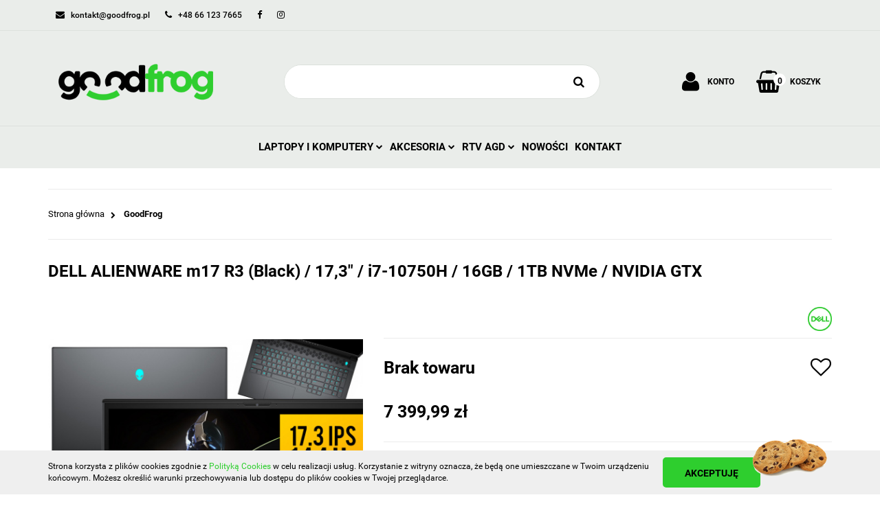

--- FILE ---
content_type: text/html; charset=utf-8
request_url: https://goodfrog.pl/DELL-ALIENWARE-m17-R3-Black-17-3-i7-10750H-16GB-1TB-NVMe-NVIDIA-GTX-p18640
body_size: 20092
content:
<!DOCTYPE html>
<html lang="pl" currency="PLN"  class=" ">
	<head>
		<meta http-equiv="Content-Type" content="text/html; charset=UTF-8" />
		<meta name="description" content="DELL ALIENWARE m17 R3 (Black) / 17,3&amp;quot; / i7-10750H / 16GB / 1TB NVMe / NVIDIA GTX ">
		<meta name="keywords" content="Sklep, internetowy, produkty, najniższe ceny, tanio, solidnie, gwarancja, dobra jakość">
					<meta name="generator" content="Sky-Shop">
						<meta name="author" content="GoodFrog - działa na oprogramowaniu sklepów internetowych Sky-Shop.pl">
		<meta name="viewport" content="width=device-width, initial-scale=1.0">
		<meta name="skin_id" content="electricshow">
		<meta property="og:title" content="GoodFrog.pl - Laptopy Notebooki Ultrabooki - DELL ALIENWARE m17 R3 (Black) / 17,3&quot; / i7-10750H / 16GB / 1TB NVMe / NVIDIA GTX">
		<meta property="og:description" content="DELL ALIENWARE m17 R3 (Black) / 17,3&amp;quot; / i7-10750H / 16GB / 1TB NVMe / NVIDIA GTX ">
					<meta property="og:image" content="https://goodfrog.pl/images/clevertech/73000-74000/DELL-ALIENWARE-m17-R3-Black-17-3-i7-10750H-16GB-1TB-NVMe-NVIDIA-GT_%5B73321%5D_568.jpg">
			<meta property="og:image:type" content="image/jpeg">
			<meta property="og:image:width" content="568">
			<meta property="og:image:height" content="568">
			<link rel="image_src" href="https://goodfrog.pl/images/clevertech/73000-74000/DELL-ALIENWARE-m17-R3-Black-17-3-i7-10750H-16GB-1TB-NVMe-NVIDIA-GT_%5B73321%5D_568.jpg">
							<link rel="shortcut icon" href="/upload/clevertech/favicon.png">
									<link rel="next" href="https://goodfrog.pl/DELL-ALIENWARE-m17-R3-Black-17-3-i7-10750H-16GB-1TB-NVMe-NVIDIA-GTX-p18640/pa/2#scr">
							<link rel="canonical" href="https://goodfrog.pl/DELL-ALIENWARE-m17-R3-Black-17-3-i7-10750H-16GB-1TB-NVMe-NVIDIA-GTX-p18640">
						<title>GoodFrog.pl - Laptopy Notebooki Ultrabooki - DELL ALIENWARE m17 R3 (Black) / 17,3&quot; / i7-10750H / 16GB / 1TB NVMe / NVIDIA GTX</title>
		

				



<!-- edrone -->



	
        <script async src="https://www.googletagmanager.com/gtag/js?id=G-7VVM2VCNB4"></script>
    <script>
        window.dataLayer = window.dataLayer || [];
        function gtag(){dataLayer.push(arguments);}
        gtag('js', new Date());

        gtag('config', 'G-7VVM2VCNB4');
    </script>
	


	<script>
		var GA_4_PRODUCTS_DATA =  [{"item_id":18640,"item_brand":"Dell","item_category":"GoodFrog"}] ;
			</script>







		<script type="text/javascript">

			function imageLoaded(element, target = "prev") {
				let siblingElement;
				if (target === "prev") {
					siblingElement = element.previousElementSibling;
				} else if (target === "link") {
					siblingElement = element.parentElement.previousElementSibling;
				}
				if (siblingElement && (siblingElement.classList.contains("fa") || siblingElement.classList.contains("icon-refresh"))) {
					siblingElement.style.display = "none";
				}
			}
			</script>

        
		<link rel="stylesheet" href="/view/new/userContent/clevertech/style.css?v=637">
		<!-- Google Tag Manager -->
<script>(function(w,d,s,l,i){w[l]=w[l]||[];w[l].push({'gtm.start':
new Date().getTime(),event:'gtm.js'});var f=d.getElementsByTagName(s)[0],
j=d.createElement(s),dl=l!='dataLayer'?'&l='+l:'';j.async=true;j.src=
'https://www.googletagmanager.com/gtm.js?id='+i+dl;f.parentNode.insertBefore(j,f);
})(window,document,'script','dataLayer','GTM-MNGSWBS');</script>
<!-- End Google Tag Manager -->
		
		<script src="/view/new/scheme/public/_common/js/libs/promise/promise.min.js"></script>
		<script src="/view/new/scheme/public/_common/js/libs/jquery/jquery.min.js"></script>
		<script src="/view/new/scheme/public/_common/js/libs/angularjs/angularjs.min.js"></script>
	</head>
	<body 		  data-coupon-codes-active="1"
		  data-free-delivery-info-active="1"
		  data-generate-pdf-config="PRODUCT_AND_CART"
		  data-hide-price="0"
		  data-is-user-logged-id="0"
		  data-loyalty-points-active="0"
		  data-cart-simple-info-quantity="0"
		  data-cart-simple-info-price="0,00 zł"
		  data-base="PLN"
		  data-used="PLN|zł"
		  data-rates="'PLN':1"
		  data-decimal-hide="0"
		  data-decimal=","
		  data-thousand=" "
		   data-js-hash="0112a1c8a5"		  data-gtag-events="true" data-gtag-id="G-7VVM2VCNB4"		  		  class="		  		  		  		  "
		  		  		  		  		  data-hurt-price-type=""
		  data-hurt-price-text=""
		  		  data-tax="23"
	>
		
		
					
<!-- Google Tag Manager (noscript) -->
<noscript>
    <iframe src="https://www.googletagmanager.com/ns.html?id=G-7VVM2VCNB4"
                  height="0" width="0" style="display:none;visibility:hidden"></iframe>
</noscript>
<!-- End Google Tag Manager (noscript) -->
		


<div id="aria-live" role="alert" aria-live="assertive" class="sr-only">&nbsp;</div>
<main class="skyshop-container" data-ng-app="SkyShopModule">
		

<div class="mod-header-3-wrapper" data-ng-controller="CartCtrl" data-ng-init="init({type: 'QUICK_CART', turnOffSales: 0})">
		
<md-sidenav ng-cloak md-component-id="mobile-cart" class="md-sidenav-right position-fixed" sidenav-swipe>
    <md-content layout-padding="">
        <div class="dropdown dropdown-quick-cart">
            
  <ul data-ng-if="data.cartSelected || data.hidePrice" class="quick-cart-products-wrapper products">
    <li data-ng-if="!data.cartSelected.items.length" class="quick-cart-empty-wrapper">
      <div class="quick-cart-empty-title">
        Koszyk jest pusty
      </div>
    </li>
    <li data-ng-if="data.cartSelected.items.length && item.type !== 'GRATIS_PRODUCT'" class="quick-cart-products__item" data-nosnippet data-ng-repeat="item in data.cartSelected.items track by item.id">
      <div class="container-fluid">
        <div class="row product">
          <div>
            <button data-ng-click="openProductPage(item.product)" data-ng-disabled="isApiPending">
              <img class="product-image"
                   data-ng-srcset="[{[item.product.photo.url]}] 125w"
                   sizes="(max-width: 1200px) 125px, 125px"
                   data-ng-src="[{[item.product.photo.url]}]"
                   alt="[{[item.product.name]}]"/>
            </button>
          </div>
          <div>
            <button data-ng-click="openProductPage(item.product)" data-ng-disabled="isApiPending">
              <span class="product-name" data-ng-bind="item.product.name"></span>
            </button>
            <span class="product-total">
            <span data-ng-bind="item.quantity"></span> x <span data-ng-bind-html="item.unitPriceSummary | priceFormat:''"></span>
          </span>
          </div>
          <div>
            <i class="close-shape"
               is-disabled="isApiPending"
               remove-list-item
               parent-selector-to-remove="'li'"
               collapse-animation="true"
               click="deleteCartItem(item.id)"></i>
          </div>
        </div>
      </div>
    </li>
  </ul>
  <div data-ng-if="data.cartSelected || data.hidePrice" class="quick-cart-products-actions">
    <div class="quick-cart-products-actions__summary">
      <div data-ng-if="cartFinalDiscountByFreeDelivery() || (data.cartFreeDelivery && data.cartFreeDelivery.status !== data.cartFreeDeliveryStatuses.NOT_AVAILABLE)" class="quick-cart-products-actions__summary-delivery">
        <div data-ng-if="!cartFinalDiscountByFreeDelivery()  && data.cartFreeDelivery.missingAmount > 0" class="summary-element cart-is-free-shipment">
          <span>Do bezpłatnej dostawy brakuje</span>
          <span data-ng-bind-html="data.cartFreeDelivery | priceFormat: ''">-,--</span>
        </div>
        <div data-ng-if="cartFinalDiscountByFreeDelivery() || data.cartFreeDelivery.missingAmount <= 0" class="summary-element free-shipment-wrapper">
          <i class="fa fa-truck"></i>
          <span class="value-upper free-shipment-info">Darmowa dostawa!</span>
        </div>
        <div>
        </div>
      </div>

      <div class="quick-cart-products-actions__summary-total-price">
        <span>Suma </span>
        <span data-ng-if="!data.hidePrice" class="value" data-ng-bind-html="data.cartSelected.priceSummary | priceFormat:'':true">0,00 zł</span>
        <span data-ng-if="data.hidePrice" class="hide-price-text"></span>
      </div>
            <div class="quick-cart-products-actions__summary-discount-info" data-ng-if="data.cartSelected.priceSummary.final.gross != data.cartSelected.priceSummary.base.gross">
        <small>Cena uwzględnia rabaty</small>
      </div>
    </div>
    <button data-ng-disabled="isApiPending" type="button" class="btn btn-primary btn-block" data-ng-click="goToCart()">
      Realizuj zamówienie
    </button>
  </div>
  <!--googleon: all-->
        </div>
    </md-content>
</md-sidenav>		<header id="header" class="mod-header-3 ">
					
<section class="cookies hidden bottom">
  <div class="container">
    <div class="row">
      <div class="col-xs-8">
        <span>Strona korzysta z plików cookies zgodnie z <a href="http://customizedrwd.mysky-shop.pl/news/n/134/Polityka-cookies">Polityką Cookies</a> w celu realizacji usług. Korzystanie z witryny oznacza, że będą one umieszczane w Twoim urządzeniu końcowym. Możesz określić warunki przechowywania lub dostępu do plików cookies w Twojej przeglądarce.</span>
      </div>
      <div class="col-xs-4">
        <button type="button" class="btn btn-primary core_acceptCookies">Akceptuję</button>
        <div class="cookie-bg-block" style="background-image: url('/view/new/scheme/public/_common/img/cookies.png')"></div>
      </div>
    </div>
  </div>
</section>
				
<section class="mobile-search">
  <span class="title">Szukaj</span>
  <i class="close-shape"></i>
    <form method="GET" action="/category/#top">
      <div class="inputs-wrapper input-submit clearbox">
        <input class="input-field " type="text" name="q" product-per-page="4" value="" placeholder="wyszukaj w sklepie..." autocomplete="off"  />
        <i class="clearbox_button"></i>
                <input type="submit" value="Szukaj" class="btn btn-primary btn-block">
      </div>
          </form>
</section>
		
		<section class="top-bar">
			<div class="ss-container">
				<div class="top-bar-content">
					<div class="left-side">
						
<ul class="top_bar_item_list">
      <li data-type="email" class="top_bar_item_list_item hidden-on-mobile">
      <span class="link static">
                  <a href="mailto:kontakt@goodfrog.pl">
            <span class="helper-icon">
              <i class="fa fa-envelope"></i>
            </span>
             <span class="top_bar_item_list_item_text">kontakt@goodfrog.pl</span>
          </a>
              </span>
    </li>
        <li data-type="phone" class="top_bar_item_list_item hidden-on-mobile">
      <span class="link static">
                  <a href="tel:+48 66 123 7665">
            <span class="helper-icon">
              <i class="fa fa-phone"></i>
            </span>
            <span class="top_bar_item_list_item_text">+48 66 123 7665</span>
          </a>
              </span>
    </li>
              <li data-type="social-sm_facebook" class="top_bar_item_list_item hidden-on-mobile" ng-non-bindable>
        <span class="link static">
          <a href="https://www.facebook.com/GoodFrog-308354436497671/" rel="nofollow" target="_blank">
            <span class="main-icon">
                                    <span class="top_bar_item_list_item_social_media_icon" id="top_bar_item_list_item_social_media_icon_fb">
                    <i class="fa fa-facebook"></i>
                  </span>
                              </span>
          </a>
        </span>
      </li>
                <li data-type="social-sm_instagram" class="top_bar_item_list_item hidden-on-mobile" ng-non-bindable>
        <span class="link static">
          <a href="https://www.instagram.com/goodfrog.pl/" rel="nofollow" target="_blank">
            <span class="main-icon">
                                    <span class="top_bar_item_list_item_social_media_icon" id="top_bar_item_list_item_social_media_icon_ig">
                    <i class="fa fa-instagram"></i>
                  </span>
                              </span>
          </a>
        </span>
      </li>
                                                                              <li id="mobile-open-contact" class="top_bar_item_list_item hidden-on-desktop">
      <span class="link static">
        <a href="#">
          <span class="helper-icon">
            <i class="fa fa-envelope"></i>
          </span>
          <i class="top_bar_item_list_item_text fa fa-chevron-down"></i>
        </a>
      </span>
    </li>
  </ul>
					</div>
						
<div class="right-side top_bar_item_list_wrapper">
    <ul class="top_bar_item_list">
                        
  <li class="top_bar_item_list_item top_bar_item_list_item_dropdown user-menu">
    <span class="link">
      <span class="helper-icon">
        <i class="fa fa-user"></i>
      </span>
      <span class="hidden-on-mobile top_bar_item_list_item_text user-menu-text">Konto</span>
      <i class="fa fa-chevron-down top_bar_item_list_item_text"></i>    </span>
    <div class="dropdown">
      <ul>
        <li>
          <a href="/login/">Zaloguj się</a>
        </li>
        <li>
          <a href="/register/">Zarejestruj się</a>
        </li>
                <li>
          <a href="/ticket/add/" rel="nofollow">Dodaj zgłoszenie</a>
        </li>
              </ul>
    </div>
  </li>
                <li  data-ng-click="openMobileCart($event)" data-ng-mouseenter="loadMobileCart()" class="top_bar_item_list_item top_bar_item_list_item_dropdown quick-cart">
            <span class="link top_bar_item_list_item_cart_icon">
                <span class="helper-icon">
                    <i class="fa fa-shopping-basket"></i>
                </span>
                <span class="hidden-on-mobile top_bar_item_list_item_text">Koszyk</span>
                <span class="helper-cart-left-bracket d-none">(</span>
                <span class="quick-cart-amount-wrapper">
                    <span class="quick-cart-amount" data-ng-bind="data.cartAmount">0</span>
                </span>
                <span class="helper-cart-right-bracket d-none">)</span>
               <i class="fa fa-chevron-down hidden-on-mobile top_bar_item_list_item_text"></i>
            </span>
                        <div ng-cloak data-ng-if="data.initCartAmount" class="dropdown dropdown-quick-cart">
                
  <ul data-ng-if="data.cartSelected || data.hidePrice" class="quick-cart-products-wrapper products">
    <li data-ng-if="!data.cartSelected.items.length" class="quick-cart-empty-wrapper">
      <div class="quick-cart-empty-title">
        Koszyk jest pusty
      </div>
    </li>
    <li data-ng-if="data.cartSelected.items.length && item.type !== 'GRATIS_PRODUCT'" class="quick-cart-products__item" data-nosnippet data-ng-repeat="item in data.cartSelected.items track by item.id">
      <div class="container-fluid">
        <div class="row product">
          <div>
            <button data-ng-click="openProductPage(item.product)" data-ng-disabled="isApiPending">
              <img class="product-image"
                   data-ng-srcset="[{[item.product.photo.url]}] 125w"
                   sizes="(max-width: 1200px) 125px, 125px"
                   data-ng-src="[{[item.product.photo.url]}]"
                   alt="[{[item.product.name]}]"/>
            </button>
          </div>
          <div>
            <button data-ng-click="openProductPage(item.product)" data-ng-disabled="isApiPending">
              <span class="product-name" data-ng-bind="item.product.name"></span>
            </button>
            <span class="product-total">
            <span data-ng-bind="item.quantity"></span> x <span data-ng-bind-html="item.unitPriceSummary | priceFormat:''"></span>
          </span>
          </div>
          <div>
            <i class="close-shape"
               is-disabled="isApiPending"
               remove-list-item
               parent-selector-to-remove="'li'"
               collapse-animation="true"
               click="deleteCartItem(item.id)"></i>
          </div>
        </div>
      </div>
    </li>
  </ul>
  <div data-ng-if="data.cartSelected || data.hidePrice" class="quick-cart-products-actions">
    <div class="quick-cart-products-actions__summary">
      <div data-ng-if="cartFinalDiscountByFreeDelivery() || (data.cartFreeDelivery && data.cartFreeDelivery.status !== data.cartFreeDeliveryStatuses.NOT_AVAILABLE)" class="quick-cart-products-actions__summary-delivery">
        <div data-ng-if="!cartFinalDiscountByFreeDelivery()  && data.cartFreeDelivery.missingAmount > 0" class="summary-element cart-is-free-shipment">
          <span>Do bezpłatnej dostawy brakuje</span>
          <span data-ng-bind-html="data.cartFreeDelivery | priceFormat: ''">-,--</span>
        </div>
        <div data-ng-if="cartFinalDiscountByFreeDelivery() || data.cartFreeDelivery.missingAmount <= 0" class="summary-element free-shipment-wrapper">
          <i class="fa fa-truck"></i>
          <span class="value-upper free-shipment-info">Darmowa dostawa!</span>
        </div>
        <div>
        </div>
      </div>

      <div class="quick-cart-products-actions__summary-total-price">
        <span>Suma </span>
        <span data-ng-if="!data.hidePrice" class="value" data-ng-bind-html="data.cartSelected.priceSummary | priceFormat:'':true">0,00 zł</span>
        <span data-ng-if="data.hidePrice" class="hide-price-text"></span>
      </div>
            <div class="quick-cart-products-actions__summary-discount-info" data-ng-if="data.cartSelected.priceSummary.final.gross != data.cartSelected.priceSummary.base.gross">
        <small>Cena uwzględnia rabaty</small>
      </div>
    </div>
    <button data-ng-disabled="isApiPending" type="button" class="btn btn-primary btn-block" data-ng-click="goToCart()">
      Realizuj zamówienie
    </button>
  </div>
  <!--googleon: all-->
            </div>

                    </li>
            </ul>
</div>




				</div>
			</div>
		</section>
		<section class="sub-header">
			<div class="ss-container sub-header-content">
				<a href="/" class="logo" itemscope itemtype="http://schema.org/LocalBusiness">
					<img src="/upload/clevertech/logos//GoodFrog-Logo-400x100.png" data-src-old-browser="" alt=" GoodFrog " />
				</a>
				<ul class="mobile-actions">
					<li id="mobile-open-search">
						<i class="fa fa-search"></i>
					</li>
					<li id="mobile-open-menu">
						<i class="fa fa-bars"></i>
					</li>
				</ul>
				<div class="search-box">
					<form method="GET" action="/category/#top" class="input-submit">
						<input  cy-data="headerSearch" class="input-field " type="text" name="q" value="" autocomplete="off"  />
												<input type="submit" value="" class="btn btn-primary btn-block">
											</form>
				</div>
				<div class="sub-header-right-side">

					<ul class="user-menu-wrapper">
						
  <li class="top_bar_item_list_item top_bar_item_list_item_dropdown user-menu">
    <span class="link">
      <span class="helper-icon">
        <i class="fa fa-user"></i>
      </span>
      <span class="hidden-on-mobile top_bar_item_list_item_text user-menu-text">Konto</span>
      <i class="fa fa-chevron-down top_bar_item_list_item_text"></i>    </span>
    <div class="dropdown">
      <ul>
        <li>
          <a href="/login/">Zaloguj się</a>
        </li>
        <li>
          <a href="/register/">Zarejestruj się</a>
        </li>
                <li>
          <a href="/ticket/add/" rel="nofollow">Dodaj zgłoszenie</a>
        </li>
              </ul>
    </div>
  </li>
					</ul>
										
<div cy-data="headerCart" class="quick-cart">
    <a href="/cart/" rel="nofollow">
        <div class="price">
                            <span data-ng-bind-html="data.cartPriceSummary | priceFormat:'':false:'final':'0,00 zł'">0,00 zł</span>
                    </div>
        <div class="basket-wrapper">
            <i class="fa fa-shopping-basket"></i>
            <div class="counter"><span class="core-quick-cart-amount" data-ng-bind="data.cartAmount">0</span></div>
        </div>
        <div class="quick-cart-text">
            Koszyk
        </div>
    </a>
        <div ng-cloak data-ng-if="data.initCartAmount" class="dropdown dropdown-quick-cart">
        
  <ul data-ng-if="data.cartSelected || data.hidePrice" class="quick-cart-products-wrapper products">
    <li data-ng-if="!data.cartSelected.items.length" class="quick-cart-empty-wrapper">
      <div class="quick-cart-empty-title">
        Koszyk jest pusty
      </div>
    </li>
    <li data-ng-if="data.cartSelected.items.length && item.type !== 'GRATIS_PRODUCT'" class="quick-cart-products__item" data-nosnippet data-ng-repeat="item in data.cartSelected.items track by item.id">
      <div class="container-fluid">
        <div class="row product">
          <div>
            <button data-ng-click="openProductPage(item.product)" data-ng-disabled="isApiPending">
              <img class="product-image"
                   data-ng-srcset="[{[item.product.photo.url]}] 125w"
                   sizes="(max-width: 1200px) 125px, 125px"
                   data-ng-src="[{[item.product.photo.url]}]"
                   alt="[{[item.product.name]}]"/>
            </button>
          </div>
          <div>
            <button data-ng-click="openProductPage(item.product)" data-ng-disabled="isApiPending">
              <span class="product-name" data-ng-bind="item.product.name"></span>
            </button>
            <span class="product-total">
            <span data-ng-bind="item.quantity"></span> x <span data-ng-bind-html="item.unitPriceSummary | priceFormat:''"></span>
          </span>
          </div>
          <div>
            <i class="close-shape"
               is-disabled="isApiPending"
               remove-list-item
               parent-selector-to-remove="'li'"
               collapse-animation="true"
               click="deleteCartItem(item.id)"></i>
          </div>
        </div>
      </div>
    </li>
  </ul>
  <div data-ng-if="data.cartSelected || data.hidePrice" class="quick-cart-products-actions">
    <div class="quick-cart-products-actions__summary">
      <div data-ng-if="cartFinalDiscountByFreeDelivery() || (data.cartFreeDelivery && data.cartFreeDelivery.status !== data.cartFreeDeliveryStatuses.NOT_AVAILABLE)" class="quick-cart-products-actions__summary-delivery">
        <div data-ng-if="!cartFinalDiscountByFreeDelivery()  && data.cartFreeDelivery.missingAmount > 0" class="summary-element cart-is-free-shipment">
          <span>Do bezpłatnej dostawy brakuje</span>
          <span data-ng-bind-html="data.cartFreeDelivery | priceFormat: ''">-,--</span>
        </div>
        <div data-ng-if="cartFinalDiscountByFreeDelivery() || data.cartFreeDelivery.missingAmount <= 0" class="summary-element free-shipment-wrapper">
          <i class="fa fa-truck"></i>
          <span class="value-upper free-shipment-info">Darmowa dostawa!</span>
        </div>
        <div>
        </div>
      </div>

      <div class="quick-cart-products-actions__summary-total-price">
        <span>Suma </span>
        <span data-ng-if="!data.hidePrice" class="value" data-ng-bind-html="data.cartSelected.priceSummary | priceFormat:'':true">0,00 zł</span>
        <span data-ng-if="data.hidePrice" class="hide-price-text"></span>
      </div>
            <div class="quick-cart-products-actions__summary-discount-info" data-ng-if="data.cartSelected.priceSummary.final.gross != data.cartSelected.priceSummary.base.gross">
        <small>Cena uwzględnia rabaty</small>
      </div>
    </div>
    <button data-ng-disabled="isApiPending" type="button" class="btn btn-primary btn-block" data-ng-click="goToCart()">
      Realizuj zamówienie
    </button>
  </div>
  <!--googleon: all-->
    </div>
    </div>									</div>
			</div>
		</section>
		<div class="menu-section">
			<div class="ss-container">
				<section class="menu menu-calculate smart-menu" data-action="inline">
					<ul class="menu-items-wrapper">
						
      <li class="full-width  menu-item-wrapper">
              <a class="menu-item" href="https://goodfrog.pl/Laptopy-i-Komputery-c17">
              Laptopy i Komputery
        <i class="fa fa-chevron-down"></i>
      </a>
      <div class="dropdown menu-dropdown-content">
        <div class="row">
                                                    <div class="col-xs-12 col-sm-4 col-md-3 menu-dropdown-col">
                  <div class="cat-title menu-dropdown-header-wrapper more">
                    <a class="menu-dropdown-header" href="/Laptopy-c107">Laptopy</a>
                  </div>
                                      <ul class="menu-dropdown-items-wrapper">
                                              <li class="menu-dropdown-item-wrapper">
                          <a class="menu-dropdown-item" href="/Nowe-c322">Nowe</a>
                        </li>
                                              <li class="menu-dropdown-item-wrapper">
                          <a class="menu-dropdown-item" href="/Nowe-Lezaki-magazynowe-c21">Nowe (Leżaki magazynowe)</a>
                        </li>
                                              <li class="menu-dropdown-item-wrapper">
                          <a class="menu-dropdown-item" href="/Powystawowe-c18">Powystawowe</a>
                        </li>
                                              <li class="menu-dropdown-item-wrapper">
                          <a class="menu-dropdown-item" href="/Uzywane-c16">Używane</a>
                        </li>
                                          </ul>
                                  </div>
                                                        <div class="col-xs-12 col-sm-4 col-md-3 menu-dropdown-col">
                  <div class="cat-title menu-dropdown-header-wrapper more">
                    <a class="menu-dropdown-header" href="/Komputery-c120">Komputery</a>
                  </div>
                                      <ul class="menu-dropdown-items-wrapper">
                                              <li class="menu-dropdown-item-wrapper">
                          <a class="menu-dropdown-item" href="/Nowe-c324">Nowe</a>
                        </li>
                                              <li class="menu-dropdown-item-wrapper">
                          <a class="menu-dropdown-item" href="/Nowe-Lezaki-magazynowe-c325">Nowe (Leżaki magazynowe)</a>
                        </li>
                                              <li class="menu-dropdown-item-wrapper">
                          <a class="menu-dropdown-item" href="/Uzywane-c326">Używane</a>
                        </li>
                                          </ul>
                                  </div>
                                                        <div class="col-xs-12 col-sm-4 col-md-3 menu-dropdown-col">
                  <div class="cat-title menu-dropdown-header-wrapper more">
                    <a class="menu-dropdown-header" href="/Multimedia-c221">Multimedia</a>
                  </div>
                                      <ul class="menu-dropdown-items-wrapper">
                                              <li class="menu-dropdown-item-wrapper">
                          <a class="menu-dropdown-item" href="/Tablety-c327">Tablety</a>
                        </li>
                                              <li class="menu-dropdown-item-wrapper">
                          <a class="menu-dropdown-item" href="/Czytniki-e-Book-c222">Czytniki e-Book</a>
                        </li>
                                              <li class="menu-dropdown-item-wrapper">
                          <a class="menu-dropdown-item" href="/Odtwarzacze-multimedialne-c226">Odtwarzacze multimedialne</a>
                        </li>
                                          </ul>
                                  </div>
                                            </div>
      </div>
    </li>
        

      <li class="full-width  menu-item-wrapper">
              <a class="menu-item" href="https://goodfrog.pl/Akcesoria-c315">
              Akcesoria
        <i class="fa fa-chevron-down"></i>
      </a>
      <div class="dropdown menu-dropdown-content">
        <div class="row">
                                                    <div class="col-xs-12 col-sm-4 col-md-3 menu-dropdown-col">
                  <div class="cat-title menu-dropdown-header-wrapper more">
                    <a class="menu-dropdown-header" href="/Peryferia-c111">Peryferia</a>
                  </div>
                                      <ul class="menu-dropdown-items-wrapper">
                                              <li class="menu-dropdown-item-wrapper">
                          <a class="menu-dropdown-item" href="/Drukarki-i-akcesoria-c279">Drukarki i akcesoria</a>
                        </li>
                                              <li class="menu-dropdown-item-wrapper">
                          <a class="menu-dropdown-item" href="/Czytniki-Kart-c223">Czytniki Kart</a>
                        </li>
                                              <li class="menu-dropdown-item-wrapper">
                          <a class="menu-dropdown-item" href="/Bluetooth-c291">Bluetooth</a>
                        </li>
                                              <li class="menu-dropdown-item-wrapper">
                          <a class="menu-dropdown-item" href="/Glosniki-c292">Głośniki</a>
                        </li>
                                              <li class="menu-dropdown-item-wrapper">
                          <a class="menu-dropdown-item" href="/Kamery-internetowe-c294">Kamery internetowe</a>
                        </li>
                                              <li class="menu-dropdown-item-wrapper">
                          <a class="menu-dropdown-item" href="/Klawiatury-c296">Klawiatury</a>
                        </li>
                                              <li class="menu-dropdown-item-wrapper">
                          <a class="menu-dropdown-item" href="/Myszy-c297">Myszy</a>
                        </li>
                                              <li class="menu-dropdown-item-wrapper">
                          <a class="menu-dropdown-item" href="/Klawiatura-i-Mysz-Zestaw-c298">Klawiatura i Mysz (Zestaw)</a>
                        </li>
                                              <li class="menu-dropdown-item-wrapper">
                          <a class="menu-dropdown-item" href="/Mikrofony-c299">Mikrofony</a>
                        </li>
                                              <li class="menu-dropdown-item-wrapper">
                          <a class="menu-dropdown-item" href="/Sluchawki-c301">Słuchawki</a>
                        </li>
                                              <li class="menu-dropdown-item-wrapper">
                          <a class="menu-dropdown-item" href="/Huby-USB-c151">Huby USB</a>
                        </li>
                                          </ul>
                                  </div>
                                                        <div class="col-xs-12 col-sm-4 col-md-3 menu-dropdown-col">
                  <div class="cat-title menu-dropdown-header-wrapper more">
                    <a class="menu-dropdown-header" href="/Akcesoria-do-komputerow-c108">Akcesoria do komputerów</a>
                  </div>
                                      <ul class="menu-dropdown-items-wrapper">
                                              <li class="menu-dropdown-item-wrapper">
                          <a class="menu-dropdown-item" href="/Monitory-c121">Monitory</a>
                        </li>
                                              <li class="menu-dropdown-item-wrapper">
                          <a class="menu-dropdown-item" href="/Pamieci-c241">Pamięci</a>
                        </li>
                                              <li class="menu-dropdown-item-wrapper">
                          <a class="menu-dropdown-item" href="/Dyski-i-akcesoria-c210">Dyski i akcesoria</a>
                        </li>
                                              <li class="menu-dropdown-item-wrapper">
                          <a class="menu-dropdown-item" href="/Kable-i-adaptery-c159">Kable i adaptery</a>
                        </li>
                                              <li class="menu-dropdown-item-wrapper">
                          <a class="menu-dropdown-item" href="/Karty-graficzne-c185">Karty graficzne</a>
                        </li>
                                              <li class="menu-dropdown-item-wrapper">
                          <a class="menu-dropdown-item" href="/Chlodzenie-c42">Chłodzenie</a>
                        </li>
                                              <li class="menu-dropdown-item-wrapper">
                          <a class="menu-dropdown-item" href="/Napedy-i-nosniki-c227">Napędy i nośniki</a>
                        </li>
                                          </ul>
                                  </div>
                                                        <div class="col-xs-12 col-sm-4 col-md-3 menu-dropdown-col">
                  <div class="cat-title menu-dropdown-header-wrapper more">
                    <a class="menu-dropdown-header" href="/Akcesoria-do-laptopow-c147">Akcesoria do laptopów</a>
                  </div>
                                      <ul class="menu-dropdown-items-wrapper">
                                              <li class="menu-dropdown-item-wrapper">
                          <a class="menu-dropdown-item" href="/Akcesoria-c148">Akcesoria</a>
                        </li>
                                              <li class="menu-dropdown-item-wrapper">
                          <a class="menu-dropdown-item" href="/Baterie-do-laptopow-c149">Baterie do laptopów</a>
                        </li>
                                              <li class="menu-dropdown-item-wrapper">
                          <a class="menu-dropdown-item" href="/Matryce-c329">Matryce</a>
                        </li>
                                              <li class="menu-dropdown-item-wrapper">
                          <a class="menu-dropdown-item" href="/Pamieci-SO-DIMM-c153">Pamięci SO-DIMM</a>
                        </li>
                                              <li class="menu-dropdown-item-wrapper">
                          <a class="menu-dropdown-item" href="/Stacje-dokujace-i-replikatory-c155">Stacje dokujące i replikatory</a>
                        </li>
                                              <li class="menu-dropdown-item-wrapper">
                          <a class="menu-dropdown-item" href="/Torby-plecaki-walizki-etui-c156">Torby, plecaki, walizki, etui</a>
                        </li>
                                              <li class="menu-dropdown-item-wrapper">
                          <a class="menu-dropdown-item" href="/Zasilacze-do-laptopow-c158">Zasilacze do laptopów</a>
                        </li>
                                          </ul>
                                  </div>
                                            </div>
      </div>
    </li>
        

        

      <li class="full-width  menu-item-wrapper">
              <a class="menu-item" href="https://goodfrog.pl/RTV-AGD-c110">
              RTV AGD
        <i class="fa fa-chevron-down"></i>
      </a>
      <div class="dropdown menu-dropdown-content">
        <div class="row">
                                                    <div class="col-xs-12 col-sm-4 col-md-3 menu-dropdown-col">
                  <div class="cat-title menu-dropdown-header-wrapper more">
                    <a class="menu-dropdown-header" href="/AGD-c307">AGD</a>
                  </div>
                                      <ul class="menu-dropdown-items-wrapper">
                                              <li class="menu-dropdown-item-wrapper">
                          <a class="menu-dropdown-item" href="/Kuchnia-c321">Kuchnia</a>
                        </li>
                                              <li class="menu-dropdown-item-wrapper">
                          <a class="menu-dropdown-item" href="/Stacje-pogodowe-c330">Stacje pogodowe</a>
                        </li>
                                              <li class="menu-dropdown-item-wrapper">
                          <a class="menu-dropdown-item" href="/Wentylatory-c313">Wentylatory</a>
                        </li>
                                              <li class="menu-dropdown-item-wrapper">
                          <a class="menu-dropdown-item" href="/Klimatyzacja-c314">Klimatyzacja</a>
                        </li>
                                              <li class="menu-dropdown-item-wrapper">
                          <a class="menu-dropdown-item" href="/Koce-i-poduszki-elektryczne-c332">Koce i poduszki elektryczne</a>
                        </li>
                                              <li class="menu-dropdown-item-wrapper">
                          <a class="menu-dropdown-item" href="/Grzejnictwo-c331">Grzejnictwo</a>
                        </li>
                                          </ul>
                                  </div>
                                                        <div class="col-xs-12 col-sm-4 col-md-3 menu-dropdown-col">
                  <div class="cat-title menu-dropdown-header-wrapper ">
                    <a class="menu-dropdown-header" href="/RTV-c109">RTV</a>
                  </div>
                                  </div>
                                            </div>
      </div>
    </li>
        

        

            <li class="menu-item-wrapper">
      <a class="menu-item" href="/category/c/new" >
        Nowości
      </a>
    </li>
  

            <li class="menu-item-wrapper">
      <a class="menu-item" href="https://goodfrog.pl/news/n/53/Kontakt" >
        Kontakt
      </a>
    </li>
  

						<li class="hamburger  menu-item-wrapper">
							<a class="menu-item" href="#">
								<i class="fa fa-bars"></i>
							</a>
							<div class="dropdown">
								<div class="row">
									<div class="col-xs-12 smart-menu">
										<ul class="hambureger-elements"></ul>
									</div>
								</div>
							</div>
						</li>
					</ul>
				</section>
			</div>
		</div>
		<section id="sticky-header" data-sticky="no">
			<div class="sky-container">
				
<div class="sticky-header__wrapper">
    <a href="/" class="sticky-header_content__logo">
        <img src="/upload/clevertech/logos//GoodFrog-Logo-400x100.png" data-src-old-browser="" alt=" GoodFrog " />
    </a>
    <section class="sticky-header_content__menu smart-menu" data-action="inline">
        <ul class="sticky-header_content__menu_list ">
            
      <li class="full-width  menu-item-wrapper">
              <a class="menu-item" href="https://goodfrog.pl/Laptopy-i-Komputery-c17">
              Laptopy i Komputery
        <i class="fa fa-chevron-down"></i>
      </a>
      <div class="dropdown menu-dropdown-content">
        <div class="row">
                                                    <div class="col-xs-12 col-sm-4 col-md-3 menu-dropdown-col">
                  <div class="cat-title menu-dropdown-header-wrapper more">
                    <a class="menu-dropdown-header" href="/Laptopy-c107">Laptopy</a>
                  </div>
                                      <ul class="menu-dropdown-items-wrapper">
                                              <li class="menu-dropdown-item-wrapper">
                          <a class="menu-dropdown-item" href="/Nowe-c322">Nowe</a>
                        </li>
                                              <li class="menu-dropdown-item-wrapper">
                          <a class="menu-dropdown-item" href="/Nowe-Lezaki-magazynowe-c21">Nowe (Leżaki magazynowe)</a>
                        </li>
                                              <li class="menu-dropdown-item-wrapper">
                          <a class="menu-dropdown-item" href="/Powystawowe-c18">Powystawowe</a>
                        </li>
                                              <li class="menu-dropdown-item-wrapper">
                          <a class="menu-dropdown-item" href="/Uzywane-c16">Używane</a>
                        </li>
                                          </ul>
                                  </div>
                                                        <div class="col-xs-12 col-sm-4 col-md-3 menu-dropdown-col">
                  <div class="cat-title menu-dropdown-header-wrapper more">
                    <a class="menu-dropdown-header" href="/Komputery-c120">Komputery</a>
                  </div>
                                      <ul class="menu-dropdown-items-wrapper">
                                              <li class="menu-dropdown-item-wrapper">
                          <a class="menu-dropdown-item" href="/Nowe-c324">Nowe</a>
                        </li>
                                              <li class="menu-dropdown-item-wrapper">
                          <a class="menu-dropdown-item" href="/Nowe-Lezaki-magazynowe-c325">Nowe (Leżaki magazynowe)</a>
                        </li>
                                              <li class="menu-dropdown-item-wrapper">
                          <a class="menu-dropdown-item" href="/Uzywane-c326">Używane</a>
                        </li>
                                          </ul>
                                  </div>
                                                        <div class="col-xs-12 col-sm-4 col-md-3 menu-dropdown-col">
                  <div class="cat-title menu-dropdown-header-wrapper more">
                    <a class="menu-dropdown-header" href="/Multimedia-c221">Multimedia</a>
                  </div>
                                      <ul class="menu-dropdown-items-wrapper">
                                              <li class="menu-dropdown-item-wrapper">
                          <a class="menu-dropdown-item" href="/Tablety-c327">Tablety</a>
                        </li>
                                              <li class="menu-dropdown-item-wrapper">
                          <a class="menu-dropdown-item" href="/Czytniki-e-Book-c222">Czytniki e-Book</a>
                        </li>
                                              <li class="menu-dropdown-item-wrapper">
                          <a class="menu-dropdown-item" href="/Odtwarzacze-multimedialne-c226">Odtwarzacze multimedialne</a>
                        </li>
                                          </ul>
                                  </div>
                                            </div>
      </div>
    </li>
        

      <li class="full-width  menu-item-wrapper">
              <a class="menu-item" href="https://goodfrog.pl/Akcesoria-c315">
              Akcesoria
        <i class="fa fa-chevron-down"></i>
      </a>
      <div class="dropdown menu-dropdown-content">
        <div class="row">
                                                    <div class="col-xs-12 col-sm-4 col-md-3 menu-dropdown-col">
                  <div class="cat-title menu-dropdown-header-wrapper more">
                    <a class="menu-dropdown-header" href="/Peryferia-c111">Peryferia</a>
                  </div>
                                      <ul class="menu-dropdown-items-wrapper">
                                              <li class="menu-dropdown-item-wrapper">
                          <a class="menu-dropdown-item" href="/Drukarki-i-akcesoria-c279">Drukarki i akcesoria</a>
                        </li>
                                              <li class="menu-dropdown-item-wrapper">
                          <a class="menu-dropdown-item" href="/Czytniki-Kart-c223">Czytniki Kart</a>
                        </li>
                                              <li class="menu-dropdown-item-wrapper">
                          <a class="menu-dropdown-item" href="/Bluetooth-c291">Bluetooth</a>
                        </li>
                                              <li class="menu-dropdown-item-wrapper">
                          <a class="menu-dropdown-item" href="/Glosniki-c292">Głośniki</a>
                        </li>
                                              <li class="menu-dropdown-item-wrapper">
                          <a class="menu-dropdown-item" href="/Kamery-internetowe-c294">Kamery internetowe</a>
                        </li>
                                              <li class="menu-dropdown-item-wrapper">
                          <a class="menu-dropdown-item" href="/Klawiatury-c296">Klawiatury</a>
                        </li>
                                              <li class="menu-dropdown-item-wrapper">
                          <a class="menu-dropdown-item" href="/Myszy-c297">Myszy</a>
                        </li>
                                              <li class="menu-dropdown-item-wrapper">
                          <a class="menu-dropdown-item" href="/Klawiatura-i-Mysz-Zestaw-c298">Klawiatura i Mysz (Zestaw)</a>
                        </li>
                                              <li class="menu-dropdown-item-wrapper">
                          <a class="menu-dropdown-item" href="/Mikrofony-c299">Mikrofony</a>
                        </li>
                                              <li class="menu-dropdown-item-wrapper">
                          <a class="menu-dropdown-item" href="/Sluchawki-c301">Słuchawki</a>
                        </li>
                                              <li class="menu-dropdown-item-wrapper">
                          <a class="menu-dropdown-item" href="/Huby-USB-c151">Huby USB</a>
                        </li>
                                          </ul>
                                  </div>
                                                        <div class="col-xs-12 col-sm-4 col-md-3 menu-dropdown-col">
                  <div class="cat-title menu-dropdown-header-wrapper more">
                    <a class="menu-dropdown-header" href="/Akcesoria-do-komputerow-c108">Akcesoria do komputerów</a>
                  </div>
                                      <ul class="menu-dropdown-items-wrapper">
                                              <li class="menu-dropdown-item-wrapper">
                          <a class="menu-dropdown-item" href="/Monitory-c121">Monitory</a>
                        </li>
                                              <li class="menu-dropdown-item-wrapper">
                          <a class="menu-dropdown-item" href="/Pamieci-c241">Pamięci</a>
                        </li>
                                              <li class="menu-dropdown-item-wrapper">
                          <a class="menu-dropdown-item" href="/Dyski-i-akcesoria-c210">Dyski i akcesoria</a>
                        </li>
                                              <li class="menu-dropdown-item-wrapper">
                          <a class="menu-dropdown-item" href="/Kable-i-adaptery-c159">Kable i adaptery</a>
                        </li>
                                              <li class="menu-dropdown-item-wrapper">
                          <a class="menu-dropdown-item" href="/Karty-graficzne-c185">Karty graficzne</a>
                        </li>
                                              <li class="menu-dropdown-item-wrapper">
                          <a class="menu-dropdown-item" href="/Chlodzenie-c42">Chłodzenie</a>
                        </li>
                                              <li class="menu-dropdown-item-wrapper">
                          <a class="menu-dropdown-item" href="/Napedy-i-nosniki-c227">Napędy i nośniki</a>
                        </li>
                                          </ul>
                                  </div>
                                                        <div class="col-xs-12 col-sm-4 col-md-3 menu-dropdown-col">
                  <div class="cat-title menu-dropdown-header-wrapper more">
                    <a class="menu-dropdown-header" href="/Akcesoria-do-laptopow-c147">Akcesoria do laptopów</a>
                  </div>
                                      <ul class="menu-dropdown-items-wrapper">
                                              <li class="menu-dropdown-item-wrapper">
                          <a class="menu-dropdown-item" href="/Akcesoria-c148">Akcesoria</a>
                        </li>
                                              <li class="menu-dropdown-item-wrapper">
                          <a class="menu-dropdown-item" href="/Baterie-do-laptopow-c149">Baterie do laptopów</a>
                        </li>
                                              <li class="menu-dropdown-item-wrapper">
                          <a class="menu-dropdown-item" href="/Matryce-c329">Matryce</a>
                        </li>
                                              <li class="menu-dropdown-item-wrapper">
                          <a class="menu-dropdown-item" href="/Pamieci-SO-DIMM-c153">Pamięci SO-DIMM</a>
                        </li>
                                              <li class="menu-dropdown-item-wrapper">
                          <a class="menu-dropdown-item" href="/Stacje-dokujace-i-replikatory-c155">Stacje dokujące i replikatory</a>
                        </li>
                                              <li class="menu-dropdown-item-wrapper">
                          <a class="menu-dropdown-item" href="/Torby-plecaki-walizki-etui-c156">Torby, plecaki, walizki, etui</a>
                        </li>
                                              <li class="menu-dropdown-item-wrapper">
                          <a class="menu-dropdown-item" href="/Zasilacze-do-laptopow-c158">Zasilacze do laptopów</a>
                        </li>
                                          </ul>
                                  </div>
                                            </div>
      </div>
    </li>
        

        

      <li class="full-width  menu-item-wrapper">
              <a class="menu-item" href="https://goodfrog.pl/RTV-AGD-c110">
              RTV AGD
        <i class="fa fa-chevron-down"></i>
      </a>
      <div class="dropdown menu-dropdown-content">
        <div class="row">
                                                    <div class="col-xs-12 col-sm-4 col-md-3 menu-dropdown-col">
                  <div class="cat-title menu-dropdown-header-wrapper more">
                    <a class="menu-dropdown-header" href="/AGD-c307">AGD</a>
                  </div>
                                      <ul class="menu-dropdown-items-wrapper">
                                              <li class="menu-dropdown-item-wrapper">
                          <a class="menu-dropdown-item" href="/Kuchnia-c321">Kuchnia</a>
                        </li>
                                              <li class="menu-dropdown-item-wrapper">
                          <a class="menu-dropdown-item" href="/Stacje-pogodowe-c330">Stacje pogodowe</a>
                        </li>
                                              <li class="menu-dropdown-item-wrapper">
                          <a class="menu-dropdown-item" href="/Wentylatory-c313">Wentylatory</a>
                        </li>
                                              <li class="menu-dropdown-item-wrapper">
                          <a class="menu-dropdown-item" href="/Klimatyzacja-c314">Klimatyzacja</a>
                        </li>
                                              <li class="menu-dropdown-item-wrapper">
                          <a class="menu-dropdown-item" href="/Koce-i-poduszki-elektryczne-c332">Koce i poduszki elektryczne</a>
                        </li>
                                              <li class="menu-dropdown-item-wrapper">
                          <a class="menu-dropdown-item" href="/Grzejnictwo-c331">Grzejnictwo</a>
                        </li>
                                          </ul>
                                  </div>
                                                        <div class="col-xs-12 col-sm-4 col-md-3 menu-dropdown-col">
                  <div class="cat-title menu-dropdown-header-wrapper ">
                    <a class="menu-dropdown-header" href="/RTV-c109">RTV</a>
                  </div>
                                  </div>
                                            </div>
      </div>
    </li>
        

        

            <li class="menu-item-wrapper">
      <a class="menu-item" href="/category/c/new" >
        Nowości
      </a>
    </li>
  

            <li class="menu-item-wrapper">
      <a class="menu-item" href="https://goodfrog.pl/news/n/53/Kontakt" >
        Kontakt
      </a>
    </li>
  

            <li class="hamburger  sticky-hamburger ">
                <a href="#">
                    <i class="fa fa-bars"></i>
                </a>
                <div class="dropdown">
                    <div class="row">
                        <div class="col-xs-12 smart-menu">
                            <ul class="hambureger-elements"></ul>
                        </div>
                    </div>
                </div>
            </li>
        </ul>
    </section>
    <section class="sticky-header_content__nav">
        <div class="inline-navigation">
            <ul>
                <li class="search top_bar_item_list_item_dropdown">
								<span class="link">
									<span class="helper-icon">
										<i class="fa fa-search"></i>
									</span>
								</span>
                    <div class="dropdown">
                        <form method="GET" action="/category/#top">
                            <div class="inputs-wrapper input-submit">

                                <input class="input-field " type="text" name="q" value="" placeholder="wyszukaj w sklepie..." autocomplete="off">
                                
                                <input type="submit" value="Szukaj" class="btn btn-primary btn-block">

                            </div>
                                                    </form>
                    </div>
                </li>
                                                
  <li class="top_bar_item_list_item top_bar_item_list_item_dropdown user-menu">
    <span class="link">
      <span class="helper-icon">
        <i class="fa fa-user"></i>
      </span>
          </span>
    <div class="dropdown">
      <ul>
        <li>
          <a href="/login/">Zaloguj się</a>
        </li>
        <li>
          <a href="/register/">Zarejestruj się</a>
        </li>
                <li>
          <a href="/ticket/add/" rel="nofollow">Dodaj zgłoszenie</a>
        </li>
              </ul>
    </div>
  </li>
                                <li ng-cloak class="quick-cart top_bar_item_list_item_dropdown">
										<span class="link">
											<span class="helper-icon">
												<i class="fa fa-shopping-basket"></i>
											</span>
										</span>
                                        <div data-ng-if="data.initCartAmount" class="dropdown dropdown-quick-cart">
                        
  <ul data-ng-if="data.cartSelected || data.hidePrice" class="quick-cart-products-wrapper products">
    <li data-ng-if="!data.cartSelected.items.length" class="quick-cart-empty-wrapper">
      <div class="quick-cart-empty-title">
        Koszyk jest pusty
      </div>
    </li>
    <li data-ng-if="data.cartSelected.items.length && item.type !== 'GRATIS_PRODUCT'" class="quick-cart-products__item" data-nosnippet data-ng-repeat="item in data.cartSelected.items track by item.id">
      <div class="container-fluid">
        <div class="row product">
          <div>
            <button data-ng-click="openProductPage(item.product)" data-ng-disabled="isApiPending">
              <img class="product-image"
                   data-ng-srcset="[{[item.product.photo.url]}] 125w"
                   sizes="(max-width: 1200px) 125px, 125px"
                   data-ng-src="[{[item.product.photo.url]}]"
                   alt="[{[item.product.name]}]"/>
            </button>
          </div>
          <div>
            <button data-ng-click="openProductPage(item.product)" data-ng-disabled="isApiPending">
              <span class="product-name" data-ng-bind="item.product.name"></span>
            </button>
            <span class="product-total">
            <span data-ng-bind="item.quantity"></span> x <span data-ng-bind-html="item.unitPriceSummary | priceFormat:''"></span>
          </span>
          </div>
          <div>
            <i class="close-shape"
               is-disabled="isApiPending"
               remove-list-item
               parent-selector-to-remove="'li'"
               collapse-animation="true"
               click="deleteCartItem(item.id)"></i>
          </div>
        </div>
      </div>
    </li>
  </ul>
  <div data-ng-if="data.cartSelected || data.hidePrice" class="quick-cart-products-actions">
    <div class="quick-cart-products-actions__summary">
      <div data-ng-if="cartFinalDiscountByFreeDelivery() || (data.cartFreeDelivery && data.cartFreeDelivery.status !== data.cartFreeDeliveryStatuses.NOT_AVAILABLE)" class="quick-cart-products-actions__summary-delivery">
        <div data-ng-if="!cartFinalDiscountByFreeDelivery()  && data.cartFreeDelivery.missingAmount > 0" class="summary-element cart-is-free-shipment">
          <span>Do bezpłatnej dostawy brakuje</span>
          <span data-ng-bind-html="data.cartFreeDelivery | priceFormat: ''">-,--</span>
        </div>
        <div data-ng-if="cartFinalDiscountByFreeDelivery() || data.cartFreeDelivery.missingAmount <= 0" class="summary-element free-shipment-wrapper">
          <i class="fa fa-truck"></i>
          <span class="value-upper free-shipment-info">Darmowa dostawa!</span>
        </div>
        <div>
        </div>
      </div>

      <div class="quick-cart-products-actions__summary-total-price">
        <span>Suma </span>
        <span data-ng-if="!data.hidePrice" class="value" data-ng-bind-html="data.cartSelected.priceSummary | priceFormat:'':true">0,00 zł</span>
        <span data-ng-if="data.hidePrice" class="hide-price-text"></span>
      </div>
            <div class="quick-cart-products-actions__summary-discount-info" data-ng-if="data.cartSelected.priceSummary.final.gross != data.cartSelected.priceSummary.base.gross">
        <small>Cena uwzględnia rabaty</small>
      </div>
    </div>
    <button data-ng-disabled="isApiPending" type="button" class="btn btn-primary btn-block" data-ng-click="goToCart()">
      Realizuj zamówienie
    </button>
  </div>
  <!--googleon: all-->
                    </div>
                                    </li>
                            </ul>
        </div>
    </section>
</div>
			</div>
		</section>
	</header>
</div>
		

  <section class="breadcrumbs breadcrumbs--mobile-hidden mod-breadcrumbs-4">
    <div class="container">
      <div class="breadcrumbs-wrapper">
        <ul class="breadcrumbs-content">
                      <li>
                              <a href="/">
                            <span>
                Strona główna
              </span>
                              </a>
                          </li>
                      <li>
                              <a href="/GoodFrog-c312">
                            <span>
                GoodFrog
              </span>
                              </a>
                          </li>
                  </ul>
      </div>
    </div>
    <div class="container">
          </div>
      </div>
    
<script type="application/ld+json">
  {
    "@context": "http://schema.org",
    "@type": "BreadcrumbList",
    "itemListElement": [
            {
        "@type": "ListItem",
        "position": 1,
        "item": {
          "@id": "/",
          "name": "Strona główna"
        }
      }
                  ,{
        "@type": "ListItem",
        "position": 2,
        "item": {
          "@id": "/GoodFrog-c312",
          "name": "GoodFrog"
        }
      }
                ]
  }
</script>
  </section>
		

<section class="product-card mod-product-card-1">
  <div class="container-fluid core_loadCard">
    <div class="row">
      <div class="col-md-12">
        <div class="product-wrapper card-bg-color">
          <section class="product-name-heading-wrapper">
            <h1 class="title product-name-heading second-heading">DELL ALIENWARE m17 R3 (Black) / 17,3&quot; / i7-10750H / 16GB / 1TB NVMe / NVIDIA GTX</h1>
          </section>
          <div class="row">
            <div class="product-content">
              <div class="col-xxs col-sm-5 col-md-5">
                
<section class="product-gallery">
    <div class="carousel product-img">
          <div class="item">
        <i class="fa fa-refresh fa-spin fa-3x fa-fw"></i>
        <img srcset="/images/clevertech/73000-74000/DELL-ALIENWARE-m17-R3-Black-17-3-i7-10750H-16GB-1TB-NVMe-NVIDIA-GT_%5B73321%5D_480.jpg 480w, /images/clevertech/73000-74000/DELL-ALIENWARE-m17-R3-Black-17-3-i7-10750H-16GB-1TB-NVMe-NVIDIA-GT_%5B73321%5D_780.jpg 780w" sizes="(max-width: 767px) 780px, 480px" src="/images/clevertech/73000-74000/DELL-ALIENWARE-m17-R3-Black-17-3-i7-10750H-16GB-1TB-NVMe-NVIDIA-GT_%5B73321%5D_480.jpg" alt="DELL ALIENWARE m17 R3 (Black) / 17,3&quot; / i7-10750H / 16GB / 1TB NVMe / NVIDIA GTX" title="DELL ALIENWARE m17 R3 (Black) / 17,3&quot; / i7-10750H / 16GB / 1TB NVMe / NVIDIA GTX" class="horizontal"" />
                <img srcset="/images/clevertech/73000-74000/DELL-ALIENWARE-m17-R3-Black-17-3-i7-10750H-16GB-1TB-NVMe-NVIDIA-GT_%5B73321%5D_480.jpg 480w, /images/clevertech/73000-74000/DELL-ALIENWARE-m17-R3-Black-17-3-i7-10750H-16GB-1TB-NVMe-NVIDIA-GT_%5B73321%5D_780.jpg 780w" sizes="(max-width: 767px) 780px, 480px" src="/images/clevertech/73000-74000/DELL-ALIENWARE-m17-R3-Black-17-3-i7-10750H-16GB-1TB-NVMe-NVIDIA-GT_%5B73321%5D_480.jpg" data-zoom-image="/images/clevertech/73000-74000/DELL-ALIENWARE-m17-R3-Black-17-3-i7-10750H-16GB-1TB-NVMe-NVIDIA-GT_%5B73321%5D_1200.jpg" alt="DELL ALIENWARE m17 R3 (Black) / 17,3&quot; / i7-10750H / 16GB / 1TB NVMe / NVIDIA GTX" title="DELL ALIENWARE m17 R3 (Black) / 17,3&quot; / i7-10750H / 16GB / 1TB NVMe / NVIDIA GTX" class="mousetrap" />
              </div>
          <div class="item">
        <i class="fa fa-refresh fa-spin fa-3x fa-fw"></i>
        <img srcset="/images/clevertech/73000-74000/DELL-ALIENWARE-m17-R3-Black-17-3-i7-10750H-16GB-1TB-NVMe-NVIDIA-GT_%5B73322%5D_480.jpg 480w, /images/clevertech/73000-74000/DELL-ALIENWARE-m17-R3-Black-17-3-i7-10750H-16GB-1TB-NVMe-NVIDIA-GT_%5B73322%5D_780.jpg 780w" sizes="(max-width: 767px) 780px, 480px" data-src="/images/clevertech/73000-74000/DELL-ALIENWARE-m17-R3-Black-17-3-i7-10750H-16GB-1TB-NVMe-NVIDIA-GT_%5B73322%5D_480.jpg" alt="DELL ALIENWARE m17 R3 (Black) / 17,3&quot; / i7-10750H / 16GB / 1TB NVMe / NVIDIA GTX" title="DELL ALIENWARE m17 R3 (Black) / 17,3&quot; / i7-10750H / 16GB / 1TB NVMe / NVIDIA GTX" class="owl-lazy horizontal"" />
                <img srcset="/images/clevertech/73000-74000/DELL-ALIENWARE-m17-R3-Black-17-3-i7-10750H-16GB-1TB-NVMe-NVIDIA-GT_%5B73322%5D_480.jpg 480w, /images/clevertech/73000-74000/DELL-ALIENWARE-m17-R3-Black-17-3-i7-10750H-16GB-1TB-NVMe-NVIDIA-GT_%5B73322%5D_780.jpg 780w" sizes="(max-width: 767px) 780px, 480px" data-src="/images/clevertech/73000-74000/DELL-ALIENWARE-m17-R3-Black-17-3-i7-10750H-16GB-1TB-NVMe-NVIDIA-GT_%5B73322%5D_480.jpg" data-zoom-image="/images/clevertech/73000-74000/DELL-ALIENWARE-m17-R3-Black-17-3-i7-10750H-16GB-1TB-NVMe-NVIDIA-GT_%5B73322%5D_1200.jpg" alt="DELL ALIENWARE m17 R3 (Black) / 17,3&quot; / i7-10750H / 16GB / 1TB NVMe / NVIDIA GTX" title="DELL ALIENWARE m17 R3 (Black) / 17,3&quot; / i7-10750H / 16GB / 1TB NVMe / NVIDIA GTX" class="mousetrap" />
              </div>
          <div class="item">
        <i class="fa fa-refresh fa-spin fa-3x fa-fw"></i>
        <img srcset="/images/clevertech/73000-74000/DELL-ALIENWARE-m17-R3-Black-17-3-i7-10750H-16GB-1TB-NVMe-NVIDIA-GT_%5B73323%5D_480.jpg 480w, /images/clevertech/73000-74000/DELL-ALIENWARE-m17-R3-Black-17-3-i7-10750H-16GB-1TB-NVMe-NVIDIA-GT_%5B73323%5D_780.jpg 780w" sizes="(max-width: 767px) 780px, 480px" data-src="/images/clevertech/73000-74000/DELL-ALIENWARE-m17-R3-Black-17-3-i7-10750H-16GB-1TB-NVMe-NVIDIA-GT_%5B73323%5D_480.jpg" alt="DELL ALIENWARE m17 R3 (Black) / 17,3&quot; / i7-10750H / 16GB / 1TB NVMe / NVIDIA GTX" title="DELL ALIENWARE m17 R3 (Black) / 17,3&quot; / i7-10750H / 16GB / 1TB NVMe / NVIDIA GTX" class="owl-lazy horizontal"" />
                <img srcset="/images/clevertech/73000-74000/DELL-ALIENWARE-m17-R3-Black-17-3-i7-10750H-16GB-1TB-NVMe-NVIDIA-GT_%5B73323%5D_480.jpg 480w, /images/clevertech/73000-74000/DELL-ALIENWARE-m17-R3-Black-17-3-i7-10750H-16GB-1TB-NVMe-NVIDIA-GT_%5B73323%5D_780.jpg 780w" sizes="(max-width: 767px) 780px, 480px" data-src="/images/clevertech/73000-74000/DELL-ALIENWARE-m17-R3-Black-17-3-i7-10750H-16GB-1TB-NVMe-NVIDIA-GT_%5B73323%5D_480.jpg" data-zoom-image="/images/clevertech/73000-74000/DELL-ALIENWARE-m17-R3-Black-17-3-i7-10750H-16GB-1TB-NVMe-NVIDIA-GT_%5B73323%5D_1200.jpg" alt="DELL ALIENWARE m17 R3 (Black) / 17,3&quot; / i7-10750H / 16GB / 1TB NVMe / NVIDIA GTX" title="DELL ALIENWARE m17 R3 (Black) / 17,3&quot; / i7-10750H / 16GB / 1TB NVMe / NVIDIA GTX" class="mousetrap" />
              </div>
          <div class="item">
        <i class="fa fa-refresh fa-spin fa-3x fa-fw"></i>
        <img srcset="/images/clevertech/73000-74000/DELL-ALIENWARE-m17-R3-Black-17-3-i7-10750H-16GB-1TB-NVMe-NVIDIA-GT_%5B73324%5D_480.jpg 480w, /images/clevertech/73000-74000/DELL-ALIENWARE-m17-R3-Black-17-3-i7-10750H-16GB-1TB-NVMe-NVIDIA-GT_%5B73324%5D_780.jpg 780w" sizes="(max-width: 767px) 780px, 480px" data-src="/images/clevertech/73000-74000/DELL-ALIENWARE-m17-R3-Black-17-3-i7-10750H-16GB-1TB-NVMe-NVIDIA-GT_%5B73324%5D_480.jpg" alt="DELL ALIENWARE m17 R3 (Black) / 17,3&quot; / i7-10750H / 16GB / 1TB NVMe / NVIDIA GTX" title="DELL ALIENWARE m17 R3 (Black) / 17,3&quot; / i7-10750H / 16GB / 1TB NVMe / NVIDIA GTX" class="owl-lazy horizontal"" />
                <img srcset="/images/clevertech/73000-74000/DELL-ALIENWARE-m17-R3-Black-17-3-i7-10750H-16GB-1TB-NVMe-NVIDIA-GT_%5B73324%5D_480.jpg 480w, /images/clevertech/73000-74000/DELL-ALIENWARE-m17-R3-Black-17-3-i7-10750H-16GB-1TB-NVMe-NVIDIA-GT_%5B73324%5D_780.jpg 780w" sizes="(max-width: 767px) 780px, 480px" data-src="/images/clevertech/73000-74000/DELL-ALIENWARE-m17-R3-Black-17-3-i7-10750H-16GB-1TB-NVMe-NVIDIA-GT_%5B73324%5D_480.jpg" data-zoom-image="/images/clevertech/73000-74000/DELL-ALIENWARE-m17-R3-Black-17-3-i7-10750H-16GB-1TB-NVMe-NVIDIA-GT_%5B73324%5D_1200.jpg" alt="DELL ALIENWARE m17 R3 (Black) / 17,3&quot; / i7-10750H / 16GB / 1TB NVMe / NVIDIA GTX" title="DELL ALIENWARE m17 R3 (Black) / 17,3&quot; / i7-10750H / 16GB / 1TB NVMe / NVIDIA GTX" class="mousetrap" />
              </div>
          <div class="item">
        <i class="fa fa-refresh fa-spin fa-3x fa-fw"></i>
        <img srcset="/images/clevertech/73000-74000/DELL-ALIENWARE-m17-R3-Black-17-3-i7-10750H-16GB-1TB-NVMe-NVIDIA-GT_%5B73325%5D_480.jpg 480w, /images/clevertech/73000-74000/DELL-ALIENWARE-m17-R3-Black-17-3-i7-10750H-16GB-1TB-NVMe-NVIDIA-GT_%5B73325%5D_780.jpg 780w" sizes="(max-width: 767px) 780px, 480px" data-src="/images/clevertech/73000-74000/DELL-ALIENWARE-m17-R3-Black-17-3-i7-10750H-16GB-1TB-NVMe-NVIDIA-GT_%5B73325%5D_480.jpg" alt="DELL ALIENWARE m17 R3 (Black) / 17,3&quot; / i7-10750H / 16GB / 1TB NVMe / NVIDIA GTX" title="DELL ALIENWARE m17 R3 (Black) / 17,3&quot; / i7-10750H / 16GB / 1TB NVMe / NVIDIA GTX" class="owl-lazy horizontal"" />
                <img srcset="/images/clevertech/73000-74000/DELL-ALIENWARE-m17-R3-Black-17-3-i7-10750H-16GB-1TB-NVMe-NVIDIA-GT_%5B73325%5D_480.jpg 480w, /images/clevertech/73000-74000/DELL-ALIENWARE-m17-R3-Black-17-3-i7-10750H-16GB-1TB-NVMe-NVIDIA-GT_%5B73325%5D_780.jpg 780w" sizes="(max-width: 767px) 780px, 480px" data-src="/images/clevertech/73000-74000/DELL-ALIENWARE-m17-R3-Black-17-3-i7-10750H-16GB-1TB-NVMe-NVIDIA-GT_%5B73325%5D_480.jpg" data-zoom-image="/images/clevertech/73000-74000/DELL-ALIENWARE-m17-R3-Black-17-3-i7-10750H-16GB-1TB-NVMe-NVIDIA-GT_%5B73325%5D_1200.jpg" alt="DELL ALIENWARE m17 R3 (Black) / 17,3&quot; / i7-10750H / 16GB / 1TB NVMe / NVIDIA GTX" title="DELL ALIENWARE m17 R3 (Black) / 17,3&quot; / i7-10750H / 16GB / 1TB NVMe / NVIDIA GTX" class="mousetrap" />
              </div>
          <div class="item">
        <i class="fa fa-refresh fa-spin fa-3x fa-fw"></i>
        <img srcset="/images/clevertech/73000-74000/DELL-ALIENWARE-m17-R3-Black-17-3-i7-10750H-16GB-1TB-NVMe-NVIDIA-GT_%5B73326%5D_480.jpg 480w, /images/clevertech/73000-74000/DELL-ALIENWARE-m17-R3-Black-17-3-i7-10750H-16GB-1TB-NVMe-NVIDIA-GT_%5B73326%5D_780.jpg 780w" sizes="(max-width: 767px) 780px, 480px" data-src="/images/clevertech/73000-74000/DELL-ALIENWARE-m17-R3-Black-17-3-i7-10750H-16GB-1TB-NVMe-NVIDIA-GT_%5B73326%5D_480.jpg" alt="DELL ALIENWARE m17 R3 (Black) / 17,3&quot; / i7-10750H / 16GB / 1TB NVMe / NVIDIA GTX" title="DELL ALIENWARE m17 R3 (Black) / 17,3&quot; / i7-10750H / 16GB / 1TB NVMe / NVIDIA GTX" class="owl-lazy horizontal"" />
                <img srcset="/images/clevertech/73000-74000/DELL-ALIENWARE-m17-R3-Black-17-3-i7-10750H-16GB-1TB-NVMe-NVIDIA-GT_%5B73326%5D_480.jpg 480w, /images/clevertech/73000-74000/DELL-ALIENWARE-m17-R3-Black-17-3-i7-10750H-16GB-1TB-NVMe-NVIDIA-GT_%5B73326%5D_780.jpg 780w" sizes="(max-width: 767px) 780px, 480px" data-src="/images/clevertech/73000-74000/DELL-ALIENWARE-m17-R3-Black-17-3-i7-10750H-16GB-1TB-NVMe-NVIDIA-GT_%5B73326%5D_480.jpg" data-zoom-image="/images/clevertech/73000-74000/DELL-ALIENWARE-m17-R3-Black-17-3-i7-10750H-16GB-1TB-NVMe-NVIDIA-GT_%5B73326%5D_1200.jpg" alt="DELL ALIENWARE m17 R3 (Black) / 17,3&quot; / i7-10750H / 16GB / 1TB NVMe / NVIDIA GTX" title="DELL ALIENWARE m17 R3 (Black) / 17,3&quot; / i7-10750H / 16GB / 1TB NVMe / NVIDIA GTX" class="mousetrap" />
              </div>
          <div class="item">
        <i class="fa fa-refresh fa-spin fa-3x fa-fw"></i>
        <img srcset="/images/clevertech/73000-74000/DELL-ALIENWARE-m17-R3-Black-17-3-i7-10750H-16GB-1TB-NVMe-NVIDIA-GT_%5B73327%5D_480.jpg 480w, /images/clevertech/73000-74000/DELL-ALIENWARE-m17-R3-Black-17-3-i7-10750H-16GB-1TB-NVMe-NVIDIA-GT_%5B73327%5D_780.jpg 780w" sizes="(max-width: 767px) 780px, 480px" data-src="/images/clevertech/73000-74000/DELL-ALIENWARE-m17-R3-Black-17-3-i7-10750H-16GB-1TB-NVMe-NVIDIA-GT_%5B73327%5D_480.jpg" alt="DELL ALIENWARE m17 R3 (Black) / 17,3&quot; / i7-10750H / 16GB / 1TB NVMe / NVIDIA GTX" title="DELL ALIENWARE m17 R3 (Black) / 17,3&quot; / i7-10750H / 16GB / 1TB NVMe / NVIDIA GTX" class="owl-lazy horizontal"" />
                <img srcset="/images/clevertech/73000-74000/DELL-ALIENWARE-m17-R3-Black-17-3-i7-10750H-16GB-1TB-NVMe-NVIDIA-GT_%5B73327%5D_480.jpg 480w, /images/clevertech/73000-74000/DELL-ALIENWARE-m17-R3-Black-17-3-i7-10750H-16GB-1TB-NVMe-NVIDIA-GT_%5B73327%5D_780.jpg 780w" sizes="(max-width: 767px) 780px, 480px" data-src="/images/clevertech/73000-74000/DELL-ALIENWARE-m17-R3-Black-17-3-i7-10750H-16GB-1TB-NVMe-NVIDIA-GT_%5B73327%5D_480.jpg" data-zoom-image="/images/clevertech/73000-74000/DELL-ALIENWARE-m17-R3-Black-17-3-i7-10750H-16GB-1TB-NVMe-NVIDIA-GT_%5B73327%5D_1200.jpg" alt="DELL ALIENWARE m17 R3 (Black) / 17,3&quot; / i7-10750H / 16GB / 1TB NVMe / NVIDIA GTX" title="DELL ALIENWARE m17 R3 (Black) / 17,3&quot; / i7-10750H / 16GB / 1TB NVMe / NVIDIA GTX" class="mousetrap" />
              </div>
          <div class="item">
        <i class="fa fa-refresh fa-spin fa-3x fa-fw"></i>
        <img srcset="/images/clevertech/73000-74000/DELL-ALIENWARE-m17-R3-Black-17-3-i7-10750H-16GB-1TB-NVMe-NVIDIA-GT_%5B73328%5D_480.jpg 480w, /images/clevertech/73000-74000/DELL-ALIENWARE-m17-R3-Black-17-3-i7-10750H-16GB-1TB-NVMe-NVIDIA-GT_%5B73328%5D_780.jpg 780w" sizes="(max-width: 767px) 780px, 480px" data-src="/images/clevertech/73000-74000/DELL-ALIENWARE-m17-R3-Black-17-3-i7-10750H-16GB-1TB-NVMe-NVIDIA-GT_%5B73328%5D_480.jpg" alt="DELL ALIENWARE m17 R3 (Black) / 17,3&quot; / i7-10750H / 16GB / 1TB NVMe / NVIDIA GTX" title="DELL ALIENWARE m17 R3 (Black) / 17,3&quot; / i7-10750H / 16GB / 1TB NVMe / NVIDIA GTX" class="owl-lazy horizontal"" />
                <img srcset="/images/clevertech/73000-74000/DELL-ALIENWARE-m17-R3-Black-17-3-i7-10750H-16GB-1TB-NVMe-NVIDIA-GT_%5B73328%5D_480.jpg 480w, /images/clevertech/73000-74000/DELL-ALIENWARE-m17-R3-Black-17-3-i7-10750H-16GB-1TB-NVMe-NVIDIA-GT_%5B73328%5D_780.jpg 780w" sizes="(max-width: 767px) 780px, 480px" data-src="/images/clevertech/73000-74000/DELL-ALIENWARE-m17-R3-Black-17-3-i7-10750H-16GB-1TB-NVMe-NVIDIA-GT_%5B73328%5D_480.jpg" data-zoom-image="/images/clevertech/73000-74000/DELL-ALIENWARE-m17-R3-Black-17-3-i7-10750H-16GB-1TB-NVMe-NVIDIA-GT_%5B73328%5D_1200.jpg" alt="DELL ALIENWARE m17 R3 (Black) / 17,3&quot; / i7-10750H / 16GB / 1TB NVMe / NVIDIA GTX" title="DELL ALIENWARE m17 R3 (Black) / 17,3&quot; / i7-10750H / 16GB / 1TB NVMe / NVIDIA GTX" class="mousetrap" />
              </div>
          <div class="item">
        <i class="fa fa-refresh fa-spin fa-3x fa-fw"></i>
        <img srcset="/images/clevertech/73000-74000/DELL-ALIENWARE-m17-R3-Black-17-3-i7-10750H-16GB-1TB-NVMe-NVIDIA-GT_%5B73329%5D_480.jpg 480w, /images/clevertech/73000-74000/DELL-ALIENWARE-m17-R3-Black-17-3-i7-10750H-16GB-1TB-NVMe-NVIDIA-GT_%5B73329%5D_780.jpg 780w" sizes="(max-width: 767px) 780px, 480px" data-src="/images/clevertech/73000-74000/DELL-ALIENWARE-m17-R3-Black-17-3-i7-10750H-16GB-1TB-NVMe-NVIDIA-GT_%5B73329%5D_480.jpg" alt="DELL ALIENWARE m17 R3 (Black) / 17,3&quot; / i7-10750H / 16GB / 1TB NVMe / NVIDIA GTX" title="DELL ALIENWARE m17 R3 (Black) / 17,3&quot; / i7-10750H / 16GB / 1TB NVMe / NVIDIA GTX" class="owl-lazy horizontal"" />
                <img srcset="/images/clevertech/73000-74000/DELL-ALIENWARE-m17-R3-Black-17-3-i7-10750H-16GB-1TB-NVMe-NVIDIA-GT_%5B73329%5D_480.jpg 480w, /images/clevertech/73000-74000/DELL-ALIENWARE-m17-R3-Black-17-3-i7-10750H-16GB-1TB-NVMe-NVIDIA-GT_%5B73329%5D_780.jpg 780w" sizes="(max-width: 767px) 780px, 480px" data-src="/images/clevertech/73000-74000/DELL-ALIENWARE-m17-R3-Black-17-3-i7-10750H-16GB-1TB-NVMe-NVIDIA-GT_%5B73329%5D_480.jpg" data-zoom-image="/images/clevertech/73000-74000/DELL-ALIENWARE-m17-R3-Black-17-3-i7-10750H-16GB-1TB-NVMe-NVIDIA-GT_%5B73329%5D_1200.jpg" alt="DELL ALIENWARE m17 R3 (Black) / 17,3&quot; / i7-10750H / 16GB / 1TB NVMe / NVIDIA GTX" title="DELL ALIENWARE m17 R3 (Black) / 17,3&quot; / i7-10750H / 16GB / 1TB NVMe / NVIDIA GTX" class="mousetrap" />
              </div>
          <div class="item">
        <i class="fa fa-refresh fa-spin fa-3x fa-fw"></i>
        <img srcset="/images/clevertech/73000-74000/DELL-ALIENWARE-m17-R3-Black-17-3-i7-10750H-16GB-1TB-NVMe-NVIDIA-GT_%5B73330%5D_480.jpg 480w, /images/clevertech/73000-74000/DELL-ALIENWARE-m17-R3-Black-17-3-i7-10750H-16GB-1TB-NVMe-NVIDIA-GT_%5B73330%5D_780.jpg 780w" sizes="(max-width: 767px) 780px, 480px" data-src="/images/clevertech/73000-74000/DELL-ALIENWARE-m17-R3-Black-17-3-i7-10750H-16GB-1TB-NVMe-NVIDIA-GT_%5B73330%5D_480.jpg" alt="DELL ALIENWARE m17 R3 (Black) / 17,3&quot; / i7-10750H / 16GB / 1TB NVMe / NVIDIA GTX" title="DELL ALIENWARE m17 R3 (Black) / 17,3&quot; / i7-10750H / 16GB / 1TB NVMe / NVIDIA GTX" class="owl-lazy horizontal"" />
                <img srcset="/images/clevertech/73000-74000/DELL-ALIENWARE-m17-R3-Black-17-3-i7-10750H-16GB-1TB-NVMe-NVIDIA-GT_%5B73330%5D_480.jpg 480w, /images/clevertech/73000-74000/DELL-ALIENWARE-m17-R3-Black-17-3-i7-10750H-16GB-1TB-NVMe-NVIDIA-GT_%5B73330%5D_780.jpg 780w" sizes="(max-width: 767px) 780px, 480px" data-src="/images/clevertech/73000-74000/DELL-ALIENWARE-m17-R3-Black-17-3-i7-10750H-16GB-1TB-NVMe-NVIDIA-GT_%5B73330%5D_480.jpg" data-zoom-image="/images/clevertech/73000-74000/DELL-ALIENWARE-m17-R3-Black-17-3-i7-10750H-16GB-1TB-NVMe-NVIDIA-GT_%5B73330%5D_1200.jpg" alt="DELL ALIENWARE m17 R3 (Black) / 17,3&quot; / i7-10750H / 16GB / 1TB NVMe / NVIDIA GTX" title="DELL ALIENWARE m17 R3 (Black) / 17,3&quot; / i7-10750H / 16GB / 1TB NVMe / NVIDIA GTX" class="mousetrap" />
              </div>
          <div class="item">
        <i class="fa fa-refresh fa-spin fa-3x fa-fw"></i>
        <img srcset="/images/clevertech/73000-74000/DELL-ALIENWARE-m17-R3-Black-17-3-i7-10750H-16GB-1TB-NVMe-NVIDIA-GT_%5B73331%5D_480.jpg 480w, /images/clevertech/73000-74000/DELL-ALIENWARE-m17-R3-Black-17-3-i7-10750H-16GB-1TB-NVMe-NVIDIA-GT_%5B73331%5D_780.jpg 780w" sizes="(max-width: 767px) 780px, 480px" data-src="/images/clevertech/73000-74000/DELL-ALIENWARE-m17-R3-Black-17-3-i7-10750H-16GB-1TB-NVMe-NVIDIA-GT_%5B73331%5D_480.jpg" alt="DELL ALIENWARE m17 R3 (Black) / 17,3&quot; / i7-10750H / 16GB / 1TB NVMe / NVIDIA GTX" title="DELL ALIENWARE m17 R3 (Black) / 17,3&quot; / i7-10750H / 16GB / 1TB NVMe / NVIDIA GTX" class="owl-lazy horizontal"" />
                <img srcset="/images/clevertech/73000-74000/DELL-ALIENWARE-m17-R3-Black-17-3-i7-10750H-16GB-1TB-NVMe-NVIDIA-GT_%5B73331%5D_480.jpg 480w, /images/clevertech/73000-74000/DELL-ALIENWARE-m17-R3-Black-17-3-i7-10750H-16GB-1TB-NVMe-NVIDIA-GT_%5B73331%5D_780.jpg 780w" sizes="(max-width: 767px) 780px, 480px" data-src="/images/clevertech/73000-74000/DELL-ALIENWARE-m17-R3-Black-17-3-i7-10750H-16GB-1TB-NVMe-NVIDIA-GT_%5B73331%5D_480.jpg" data-zoom-image="/images/clevertech/73000-74000/DELL-ALIENWARE-m17-R3-Black-17-3-i7-10750H-16GB-1TB-NVMe-NVIDIA-GT_%5B73331%5D_1200.jpg" alt="DELL ALIENWARE m17 R3 (Black) / 17,3&quot; / i7-10750H / 16GB / 1TB NVMe / NVIDIA GTX" title="DELL ALIENWARE m17 R3 (Black) / 17,3&quot; / i7-10750H / 16GB / 1TB NVMe / NVIDIA GTX" class="mousetrap" />
              </div>
          <div class="item">
        <i class="fa fa-refresh fa-spin fa-3x fa-fw"></i>
        <img srcset="/images/clevertech/73000-74000/DELL-ALIENWARE-m17-R3-Black-17-3-i7-10750H-16GB-1TB-NVMe-NVIDIA-GT_%5B73332%5D_480.jpg 480w, /images/clevertech/73000-74000/DELL-ALIENWARE-m17-R3-Black-17-3-i7-10750H-16GB-1TB-NVMe-NVIDIA-GT_%5B73332%5D_780.jpg 780w" sizes="(max-width: 767px) 780px, 480px" data-src="/images/clevertech/73000-74000/DELL-ALIENWARE-m17-R3-Black-17-3-i7-10750H-16GB-1TB-NVMe-NVIDIA-GT_%5B73332%5D_480.jpg" alt="DELL ALIENWARE m17 R3 (Black) / 17,3&quot; / i7-10750H / 16GB / 1TB NVMe / NVIDIA GTX" title="DELL ALIENWARE m17 R3 (Black) / 17,3&quot; / i7-10750H / 16GB / 1TB NVMe / NVIDIA GTX" class="owl-lazy horizontal"" />
                <img srcset="/images/clevertech/73000-74000/DELL-ALIENWARE-m17-R3-Black-17-3-i7-10750H-16GB-1TB-NVMe-NVIDIA-GT_%5B73332%5D_480.jpg 480w, /images/clevertech/73000-74000/DELL-ALIENWARE-m17-R3-Black-17-3-i7-10750H-16GB-1TB-NVMe-NVIDIA-GT_%5B73332%5D_780.jpg 780w" sizes="(max-width: 767px) 780px, 480px" data-src="/images/clevertech/73000-74000/DELL-ALIENWARE-m17-R3-Black-17-3-i7-10750H-16GB-1TB-NVMe-NVIDIA-GT_%5B73332%5D_480.jpg" data-zoom-image="/images/clevertech/73000-74000/DELL-ALIENWARE-m17-R3-Black-17-3-i7-10750H-16GB-1TB-NVMe-NVIDIA-GT_%5B73332%5D_1200.jpg" alt="DELL ALIENWARE m17 R3 (Black) / 17,3&quot; / i7-10750H / 16GB / 1TB NVMe / NVIDIA GTX" title="DELL ALIENWARE m17 R3 (Black) / 17,3&quot; / i7-10750H / 16GB / 1TB NVMe / NVIDIA GTX" class="mousetrap" />
              </div>
          <div class="item">
        <i class="fa fa-refresh fa-spin fa-3x fa-fw"></i>
        <img srcset="/images/clevertech/73000-74000/DELL-ALIENWARE-m17-R3-Black-17-3-i7-10750H-16GB-1TB-NVMe-NVIDIA-GT_%5B73333%5D_480.jpg 480w, /images/clevertech/73000-74000/DELL-ALIENWARE-m17-R3-Black-17-3-i7-10750H-16GB-1TB-NVMe-NVIDIA-GT_%5B73333%5D_780.jpg 780w" sizes="(max-width: 767px) 780px, 480px" data-src="/images/clevertech/73000-74000/DELL-ALIENWARE-m17-R3-Black-17-3-i7-10750H-16GB-1TB-NVMe-NVIDIA-GT_%5B73333%5D_480.jpg" alt="DELL ALIENWARE m17 R3 (Black) / 17,3&quot; / i7-10750H / 16GB / 1TB NVMe / NVIDIA GTX" title="DELL ALIENWARE m17 R3 (Black) / 17,3&quot; / i7-10750H / 16GB / 1TB NVMe / NVIDIA GTX" class="owl-lazy horizontal"" />
                <img srcset="/images/clevertech/73000-74000/DELL-ALIENWARE-m17-R3-Black-17-3-i7-10750H-16GB-1TB-NVMe-NVIDIA-GT_%5B73333%5D_480.jpg 480w, /images/clevertech/73000-74000/DELL-ALIENWARE-m17-R3-Black-17-3-i7-10750H-16GB-1TB-NVMe-NVIDIA-GT_%5B73333%5D_780.jpg 780w" sizes="(max-width: 767px) 780px, 480px" data-src="/images/clevertech/73000-74000/DELL-ALIENWARE-m17-R3-Black-17-3-i7-10750H-16GB-1TB-NVMe-NVIDIA-GT_%5B73333%5D_480.jpg" data-zoom-image="/images/clevertech/73000-74000/DELL-ALIENWARE-m17-R3-Black-17-3-i7-10750H-16GB-1TB-NVMe-NVIDIA-GT_%5B73333%5D_1200.jpg" alt="DELL ALIENWARE m17 R3 (Black) / 17,3&quot; / i7-10750H / 16GB / 1TB NVMe / NVIDIA GTX" title="DELL ALIENWARE m17 R3 (Black) / 17,3&quot; / i7-10750H / 16GB / 1TB NVMe / NVIDIA GTX" class="mousetrap" />
              </div>
          <div class="item">
        <i class="fa fa-refresh fa-spin fa-3x fa-fw"></i>
        <img srcset="/images/clevertech/73000-74000/DELL-ALIENWARE-m17-R3-Black-17-3-i7-10750H-16GB-1TB-NVMe-NVIDIA-GT_%5B73334%5D_480.jpg 480w, /images/clevertech/73000-74000/DELL-ALIENWARE-m17-R3-Black-17-3-i7-10750H-16GB-1TB-NVMe-NVIDIA-GT_%5B73334%5D_780.jpg 780w" sizes="(max-width: 767px) 780px, 480px" data-src="/images/clevertech/73000-74000/DELL-ALIENWARE-m17-R3-Black-17-3-i7-10750H-16GB-1TB-NVMe-NVIDIA-GT_%5B73334%5D_480.jpg" alt="DELL ALIENWARE m17 R3 (Black) / 17,3&quot; / i7-10750H / 16GB / 1TB NVMe / NVIDIA GTX" title="DELL ALIENWARE m17 R3 (Black) / 17,3&quot; / i7-10750H / 16GB / 1TB NVMe / NVIDIA GTX" class="owl-lazy horizontal"" />
                <img srcset="/images/clevertech/73000-74000/DELL-ALIENWARE-m17-R3-Black-17-3-i7-10750H-16GB-1TB-NVMe-NVIDIA-GT_%5B73334%5D_480.jpg 480w, /images/clevertech/73000-74000/DELL-ALIENWARE-m17-R3-Black-17-3-i7-10750H-16GB-1TB-NVMe-NVIDIA-GT_%5B73334%5D_780.jpg 780w" sizes="(max-width: 767px) 780px, 480px" data-src="/images/clevertech/73000-74000/DELL-ALIENWARE-m17-R3-Black-17-3-i7-10750H-16GB-1TB-NVMe-NVIDIA-GT_%5B73334%5D_480.jpg" data-zoom-image="/images/clevertech/73000-74000/DELL-ALIENWARE-m17-R3-Black-17-3-i7-10750H-16GB-1TB-NVMe-NVIDIA-GT_%5B73334%5D_1200.jpg" alt="DELL ALIENWARE m17 R3 (Black) / 17,3&quot; / i7-10750H / 16GB / 1TB NVMe / NVIDIA GTX" title="DELL ALIENWARE m17 R3 (Black) / 17,3&quot; / i7-10750H / 16GB / 1TB NVMe / NVIDIA GTX" class="mousetrap" />
              </div>
          <div class="item">
        <i class="fa fa-refresh fa-spin fa-3x fa-fw"></i>
        <img srcset="/images/clevertech/73000-74000/DELL-ALIENWARE-m17-R3-Black-17-3-i7-10750H-16GB-1TB-NVMe-NVIDIA-GT_%5B73335%5D_480.jpg 480w, /images/clevertech/73000-74000/DELL-ALIENWARE-m17-R3-Black-17-3-i7-10750H-16GB-1TB-NVMe-NVIDIA-GT_%5B73335%5D_780.jpg 780w" sizes="(max-width: 767px) 780px, 480px" data-src="/images/clevertech/73000-74000/DELL-ALIENWARE-m17-R3-Black-17-3-i7-10750H-16GB-1TB-NVMe-NVIDIA-GT_%5B73335%5D_480.jpg" alt="DELL ALIENWARE m17 R3 (Black) / 17,3&quot; / i7-10750H / 16GB / 1TB NVMe / NVIDIA GTX" title="DELL ALIENWARE m17 R3 (Black) / 17,3&quot; / i7-10750H / 16GB / 1TB NVMe / NVIDIA GTX" class="owl-lazy horizontal"" />
                <img srcset="/images/clevertech/73000-74000/DELL-ALIENWARE-m17-R3-Black-17-3-i7-10750H-16GB-1TB-NVMe-NVIDIA-GT_%5B73335%5D_480.jpg 480w, /images/clevertech/73000-74000/DELL-ALIENWARE-m17-R3-Black-17-3-i7-10750H-16GB-1TB-NVMe-NVIDIA-GT_%5B73335%5D_780.jpg 780w" sizes="(max-width: 767px) 780px, 480px" data-src="/images/clevertech/73000-74000/DELL-ALIENWARE-m17-R3-Black-17-3-i7-10750H-16GB-1TB-NVMe-NVIDIA-GT_%5B73335%5D_480.jpg" data-zoom-image="/images/clevertech/73000-74000/DELL-ALIENWARE-m17-R3-Black-17-3-i7-10750H-16GB-1TB-NVMe-NVIDIA-GT_%5B73335%5D_1200.jpg" alt="DELL ALIENWARE m17 R3 (Black) / 17,3&quot; / i7-10750H / 16GB / 1TB NVMe / NVIDIA GTX" title="DELL ALIENWARE m17 R3 (Black) / 17,3&quot; / i7-10750H / 16GB / 1TB NVMe / NVIDIA GTX" class="mousetrap" />
              </div>
      </div>
      <div class="carousel product-slideshow">
              <div class="item" data-id="73321">
          <img src="/images/clevertech/73000-74000/DELL-ALIENWARE-m17-R3-Black-17-3-i7-10750H-16GB-1TB-NVMe-NVIDIA-GT_%5B73321%5D_125.jpg" alt="DELL ALIENWARE m17 R3 (Black) / 17,3&quot; / i7-10750H / 16GB / 1TB NVMe / NVIDIA GTX" title="DELL ALIENWARE m17 R3 (Black) / 17,3&quot; / i7-10750H / 16GB / 1TB NVMe / NVIDIA GTX" class="vertical">
        </div>
              <div class="item" data-id="73322">
          <img src="/images/clevertech/73000-74000/DELL-ALIENWARE-m17-R3-Black-17-3-i7-10750H-16GB-1TB-NVMe-NVIDIA-GT_%5B73322%5D_125.jpg" alt="DELL ALIENWARE m17 R3 (Black) / 17,3&quot; / i7-10750H / 16GB / 1TB NVMe / NVIDIA GTX" title="DELL ALIENWARE m17 R3 (Black) / 17,3&quot; / i7-10750H / 16GB / 1TB NVMe / NVIDIA GTX" class="horizontal">
        </div>
              <div class="item" data-id="73323">
          <img src="/images/clevertech/73000-74000/DELL-ALIENWARE-m17-R3-Black-17-3-i7-10750H-16GB-1TB-NVMe-NVIDIA-GT_%5B73323%5D_125.jpg" alt="DELL ALIENWARE m17 R3 (Black) / 17,3&quot; / i7-10750H / 16GB / 1TB NVMe / NVIDIA GTX" title="DELL ALIENWARE m17 R3 (Black) / 17,3&quot; / i7-10750H / 16GB / 1TB NVMe / NVIDIA GTX" class="horizontal">
        </div>
              <div class="item" data-id="73324">
          <img src="/images/clevertech/73000-74000/DELL-ALIENWARE-m17-R3-Black-17-3-i7-10750H-16GB-1TB-NVMe-NVIDIA-GT_%5B73324%5D_125.jpg" alt="DELL ALIENWARE m17 R3 (Black) / 17,3&quot; / i7-10750H / 16GB / 1TB NVMe / NVIDIA GTX" title="DELL ALIENWARE m17 R3 (Black) / 17,3&quot; / i7-10750H / 16GB / 1TB NVMe / NVIDIA GTX" class="horizontal">
        </div>
              <div class="item" data-id="73325">
          <img src="/images/clevertech/73000-74000/DELL-ALIENWARE-m17-R3-Black-17-3-i7-10750H-16GB-1TB-NVMe-NVIDIA-GT_%5B73325%5D_125.jpg" alt="DELL ALIENWARE m17 R3 (Black) / 17,3&quot; / i7-10750H / 16GB / 1TB NVMe / NVIDIA GTX" title="DELL ALIENWARE m17 R3 (Black) / 17,3&quot; / i7-10750H / 16GB / 1TB NVMe / NVIDIA GTX" class="horizontal">
        </div>
              <div class="item" data-id="73326">
          <img src="/images/clevertech/73000-74000/DELL-ALIENWARE-m17-R3-Black-17-3-i7-10750H-16GB-1TB-NVMe-NVIDIA-GT_%5B73326%5D_125.jpg" alt="DELL ALIENWARE m17 R3 (Black) / 17,3&quot; / i7-10750H / 16GB / 1TB NVMe / NVIDIA GTX" title="DELL ALIENWARE m17 R3 (Black) / 17,3&quot; / i7-10750H / 16GB / 1TB NVMe / NVIDIA GTX" class="horizontal">
        </div>
              <div class="item" data-id="73327">
          <img src="/images/clevertech/73000-74000/DELL-ALIENWARE-m17-R3-Black-17-3-i7-10750H-16GB-1TB-NVMe-NVIDIA-GT_%5B73327%5D_125.jpg" alt="DELL ALIENWARE m17 R3 (Black) / 17,3&quot; / i7-10750H / 16GB / 1TB NVMe / NVIDIA GTX" title="DELL ALIENWARE m17 R3 (Black) / 17,3&quot; / i7-10750H / 16GB / 1TB NVMe / NVIDIA GTX" class="horizontal">
        </div>
              <div class="item" data-id="73328">
          <img src="/images/clevertech/73000-74000/DELL-ALIENWARE-m17-R3-Black-17-3-i7-10750H-16GB-1TB-NVMe-NVIDIA-GT_%5B73328%5D_125.jpg" alt="DELL ALIENWARE m17 R3 (Black) / 17,3&quot; / i7-10750H / 16GB / 1TB NVMe / NVIDIA GTX" title="DELL ALIENWARE m17 R3 (Black) / 17,3&quot; / i7-10750H / 16GB / 1TB NVMe / NVIDIA GTX" class="horizontal">
        </div>
              <div class="item" data-id="73329">
          <img src="/images/clevertech/73000-74000/DELL-ALIENWARE-m17-R3-Black-17-3-i7-10750H-16GB-1TB-NVMe-NVIDIA-GT_%5B73329%5D_125.jpg" alt="DELL ALIENWARE m17 R3 (Black) / 17,3&quot; / i7-10750H / 16GB / 1TB NVMe / NVIDIA GTX" title="DELL ALIENWARE m17 R3 (Black) / 17,3&quot; / i7-10750H / 16GB / 1TB NVMe / NVIDIA GTX" class="horizontal">
        </div>
              <div class="item" data-id="73330">
          <img src="/images/clevertech/73000-74000/DELL-ALIENWARE-m17-R3-Black-17-3-i7-10750H-16GB-1TB-NVMe-NVIDIA-GT_%5B73330%5D_125.jpg" alt="DELL ALIENWARE m17 R3 (Black) / 17,3&quot; / i7-10750H / 16GB / 1TB NVMe / NVIDIA GTX" title="DELL ALIENWARE m17 R3 (Black) / 17,3&quot; / i7-10750H / 16GB / 1TB NVMe / NVIDIA GTX" class="horizontal">
        </div>
              <div class="item" data-id="73331">
          <img src="/images/clevertech/73000-74000/DELL-ALIENWARE-m17-R3-Black-17-3-i7-10750H-16GB-1TB-NVMe-NVIDIA-GT_%5B73331%5D_125.jpg" alt="DELL ALIENWARE m17 R3 (Black) / 17,3&quot; / i7-10750H / 16GB / 1TB NVMe / NVIDIA GTX" title="DELL ALIENWARE m17 R3 (Black) / 17,3&quot; / i7-10750H / 16GB / 1TB NVMe / NVIDIA GTX" class="horizontal">
        </div>
              <div class="item" data-id="73332">
          <img src="/images/clevertech/73000-74000/DELL-ALIENWARE-m17-R3-Black-17-3-i7-10750H-16GB-1TB-NVMe-NVIDIA-GT_%5B73332%5D_125.jpg" alt="DELL ALIENWARE m17 R3 (Black) / 17,3&quot; / i7-10750H / 16GB / 1TB NVMe / NVIDIA GTX" title="DELL ALIENWARE m17 R3 (Black) / 17,3&quot; / i7-10750H / 16GB / 1TB NVMe / NVIDIA GTX" class="vertical">
        </div>
              <div class="item" data-id="73333">
          <img src="/images/clevertech/73000-74000/DELL-ALIENWARE-m17-R3-Black-17-3-i7-10750H-16GB-1TB-NVMe-NVIDIA-GT_%5B73333%5D_125.jpg" alt="DELL ALIENWARE m17 R3 (Black) / 17,3&quot; / i7-10750H / 16GB / 1TB NVMe / NVIDIA GTX" title="DELL ALIENWARE m17 R3 (Black) / 17,3&quot; / i7-10750H / 16GB / 1TB NVMe / NVIDIA GTX" class="horizontal">
        </div>
              <div class="item" data-id="73334">
          <img src="/images/clevertech/73000-74000/DELL-ALIENWARE-m17-R3-Black-17-3-i7-10750H-16GB-1TB-NVMe-NVIDIA-GT_%5B73334%5D_125.jpg" alt="DELL ALIENWARE m17 R3 (Black) / 17,3&quot; / i7-10750H / 16GB / 1TB NVMe / NVIDIA GTX" title="DELL ALIENWARE m17 R3 (Black) / 17,3&quot; / i7-10750H / 16GB / 1TB NVMe / NVIDIA GTX" class="horizontal">
        </div>
              <div class="item" data-id="73335">
          <img src="/images/clevertech/73000-74000/DELL-ALIENWARE-m17-R3-Black-17-3-i7-10750H-16GB-1TB-NVMe-NVIDIA-GT_%5B73335%5D_125.jpg" alt="DELL ALIENWARE m17 R3 (Black) / 17,3&quot; / i7-10750H / 16GB / 1TB NVMe / NVIDIA GTX" title="DELL ALIENWARE m17 R3 (Black) / 17,3&quot; / i7-10750H / 16GB / 1TB NVMe / NVIDIA GTX" class="horizontal">
        </div>
          </div>
    <div id="product-full-gallery">
    <div class="preview">
      <div class="carousel full-product-img">
        <div class="item"></div>
      </div>
    </div>
    <div class="menu">
      <div class="close">
        <i class="close-shape"></i>
      </div>
      <div class="carousel full-product-slideshow">
        <div class="item"></div>
      </div>
    </div>
    <div class="product">
      <span></span>
    </div>
  </div>
  <div id="product-single-image">
    <div class="preview">
      <div class="carousel full-product-single-img">
      </div>
    </div>
    <div class="close-panel">
      <div class="close">
        <i class="close-shape"></i>
      </div>
    </div>
  </div>
</section>
              </div>
              <div class="col-xxs col-sm-7 col-md-7">
                
<section class="product-informations" data-id="18640">
  <div class="row no-gutters product-informations-row-item">
    <div class="col-md-12  product-informations-content-item">
      <div class="row">
        <div class="col-xs-6">
          <div class="pull-left">
            <div data-parameter-display="1 "class="hidden" data-parameter-default-value="" data-parameter-value="symbol">
            <span class="product-symbol">Symbol:
              <strong data-display-selector></strong>
            </span>
            </div>
          </div>
        </div>
        <div class="col-xs-6">
          <div class="pull-right">
                        <div class="brand-logo">
              <a href="/Dell/pr/14" title="Dell">
                                <img src="/upload/clevertech/producers/Dell%281%29.jpg" alt="Dell">
                              </a>
            </div>
                      </div>
        </div>
      </div>
    </div>

      </div>
    
  <div class="row no-gutters product-informations-row-item">
    <div class="col-md-12 product-informations-content-item">
      <div class="row">
        <div class="col-xs-12 d-flex flex-wrap justify-content-between">

          <div class="product-price">


                        <span class="price-special">
              Brak towaru
            </span>
            <br><br>
            

              <span class="price-special">
                <span class="core_priceFormat core_cardPriceSpecial" data-price="7399.99" data-price-default="7399.99" data-tax="23" data-price-type="|show_type">7399.99</span>
              </span>

                                      
                                      
                                    <span class="hidden core_priceFormat core_cardPriceBeforeDiscount" data-price="0" data-price-default="0" data-tax="0" data-price-type="|show_type"></span>
            
            
            

          
            

          </div>

                                  <div>
                              <a href="#" class="add-to-store core_addToStore" data-product-id="18640">
                  <i class="fa fa-heart-o"></i>
                </a>
                          </div>
                      


        </div>
        <div class="col-xs-12">
                    <div class="product-add-to-cart">
            
          </div>
                  </div>
        </div>
    </div>
  </div>

  
  
        
      <div class="row product-informations-row-item">
    <div class="col-md-12 product-informations-content-item">
      <div class="row">
        <div class="col-xs-12">
      <div class="product-notify-available-product">
        <div class="checkbox-field">
          <input id="notify-available-product" type="checkbox" name="notify-available-product" value="1" class="core_notifyAvailableProduct" data-product-id="18640" data-success="Powiadomienie zostało aktywowane. Na podany adres e-mail[[EMAIL]] zostanie wysłana informacja, gdy produkt będzie dostępny w sklepie.">
          <label for="notify-available-product">
            <span class="title">Powiadom gdy produkt będzie dostępny</span>
          </label>
        </div>
        <div class="product-notify-available-product-type-email">
          <table class="product-parameters">
            <tr>
              <td>
                <span class="parameter-name">Wpisz swój e-mail</span>
              </td>
              <td>
                <input class="input-field" type="email" value="" name="notify-available-product" placeholder="Wpisz swój e-mail">
                <button type="button" class="send-phone core_notifyAvailableProduct btn btn-secondary" data-product-id="18640" data-success="Powiadomienie zostało aktywowane. Na podany adres e-mail[[EMAIL]] zostanie wysłana informacja, gdy produkt będzie dostępny w sklepie.">Wyślij</button>
              </td>
            </tr>
          </table>
        </div>
      </div>
    </div>
      </div>
    </div>
  </div>
      <div class="row no-gutters z-index-2 product-informations-row-item product-informations product-informations-side">
    <div class="col-md-12 product-informations-content-item">
      <div class="row">
        <div class="col-xxs">
      <table class="product-parameters">

        
                                <tr>
          <td>
            <span class="parameter-name">Wysyłka w ciągu</span>
          </td>
          <td>
            <span class="text-field">24 godziny</span>
          </td>
        </tr>
                                <tr>
          <td>
            <span class="parameter-name">Cena przesyłki</span>
          </td>
          <td>
                    <span class="text-field z-index-2 d-flex align-items-center">
                                              <span class="core_priceFormat" data-price="0" data-tax="0" data-price-type="brutto|show_type">0</span>
                        <div class="help-icon">
                          <i class="fa fa-question"></i>
                          <div class="help-icon-wrapper" data-parent="tr">
                            <table class="deliveries-methods">
                              <tbody>
                                                                  <tr>
                                    <td>Kurier InPost (Pobranie)</td>
                                    <td>
                                      <strong>
                                        <span class="core_priceFormat" data-price="0" data-tax="0" data-price-type="brutto|show_type">0</span>
                                      </strong>
                                                                          </td>
                                  </tr>
                                                                  <tr>
                                    <td>Odbiór osobisty</td>
                                    <td>
                                      <strong>
                                        <span class="core_priceFormat" data-price="0" data-tax="0" data-price-type="brutto|show_type">0</span>
                                      </strong>
                                                                          </td>
                                  </tr>
                                                                  <tr>
                                    <td>Kurier InPost</td>
                                    <td>
                                      <strong>
                                        <span class="core_priceFormat" data-price="0" data-tax="0" data-price-type="brutto|show_type">0</span>
                                      </strong>
                                                                          </td>
                                  </tr>
                                                                  <tr>
                                    <td>Paczkomat InPost</td>
                                    <td>
                                      <strong>
                                        <span class="core_priceFormat" data-price="16.99" data-tax="23" data-price-type="brutto|show_type">16.99</span>
                                      </strong>
                                                                          </td>
                                  </tr>
                                                                  <tr>
                                    <td>Kurier Pocztex</td>
                                    <td>
                                      <strong>
                                        <span class="core_priceFormat" data-price="17.99" data-tax="23" data-price-type="brutto|show_type">17.99</span>
                                      </strong>
                                                                          </td>
                                  </tr>
                                                                  <tr>
                                    <td>Kurier Pocztex (Pobranie)</td>
                                    <td>
                                      <strong>
                                        <span class="core_priceFormat" data-price="22.99" data-tax="23" data-price-type="brutto|show_type">22.99</span>
                                      </strong>
                                                                          </td>
                                  </tr>
                                                                  <tr>
                                    <td>Kurier</td>
                                    <td>
                                      <strong>
                                        <span class="core_priceFormat" data-price="23.99" data-tax="23" data-price-type="brutto|show_type">23.99</span>
                                      </strong>
                                                                          </td>
                                  </tr>
                                                                  <tr>
                                    <td>Kurier (Pobranie)</td>
                                    <td>
                                      <strong>
                                        <span class="core_priceFormat" data-price="28.99" data-tax="23" data-price-type="brutto|show_type">28.99</span>
                                      </strong>
                                                                          </td>
                                  </tr>
                                                              </tbody>
                            </table>
                          </div>
                        </div>
                                          </span>
          </td>
        </tr>
                                <tr>
          <td>
            <span class="parameter-name">Dostępność</span>
          </td>
          <td>
            <span class="text-field">
                <span class="hidden" data-parameter-default-value="" data-parameter-value="availability_amount_text">
                  
                </span>
                <img class="img-fluid" data-parameter-default-value="" data-parameter-value="availability_img" src="" />
                <span class="" data-parameter-default-value="0" data-parameter-value="availability_amount_number">0</span>
                <span class="" data-parameter-value="availability_unit">
                                      szt.
                                  </span>
            </span>
          </td>
        </tr>
                        <tr>
          <td>
            <span class="parameter-name">Waga</span>
          </td>
          <td>
            <span class="text-field">3 kg</span>
          </td>
        </tr>
              </table>
    </div>
      </div>
    </div>
  </div>
  

    <div class="row no-gutters product-informations-row-item">
    <div class="col-md-12 product-informations-content-item">
      <div class="row d-flex justify-content-between flex-wrap ask-question-pdf-wrapper">
        
        
                  <div class="col-xxs">
            <form method="GET" action="#" target="_blank">
              <button type="submit" class="btn btn-secondary btn-pdf" name="pdf"><i class="fa fa-file-pdf-o"></i> Pobierz produkt do PDF</button>
            </form>
          </div>
        
              </div>
    </div>
  </div>
  


  <div class="row no-gutters product-informations-row-item product-parameters-row ">
    <div class="col-md-12 product-informations-content-item">
      <div class="row">
        <div class="col-xxs">
      <table class="product-parameters">
                <tr data-parameter-display="0" class="hidden" data-parameter-default-value="" data-parameter-value="barcode">
          <td>
            <span class="parameter-name">Kod kreskowy</span>
          </td>
          <td>
            <span data-display-selector class="text-field"></span>
          </td>
        </tr>
                <tr data-parameter-display="0" class="hidden" data-parameter-default-value="5068652321374" data-parameter-value="ean">
          <td>
            <span class="parameter-name">EAN</span>
          </td>
          <td>
            <span data-display-selector class="text-field">5068652321374</span>
          </td>
        </tr>
                      </table>
    </div>
      </div>
    </div>
  </div>
      <div class="row no-gutters product-informations-row-item leave-phone-wrapper">
    <div class="col-md-12 product-informations-content-item">
      <div class="row-4 align-items-center justify-content-between">
        <div class="col-auto">
            <span class="parameter-name">Zostaw telefon</span>
        </div>
        <div class="col-auto">
            <div class="input-button">
              <input class="input-field" data-product-id="18640" type="text" value="" name="phone_number_box" placeholder="Zostaw numer telefonu. Oddzwonimy!" />
              <button type="button" class="send-phone core_sendPhone btn btn-primary btn-sm">Wyślij</button>
            </div>
        </div>
      </div>
    </div>
  </div>
  </section>
              </div>
              <div class="clearfix"></div>
            </div>
          </div>
        </div>
      </div>
            <div class="clearfix"></div>
      <div class="col-md-12">
        
<section class="product-tabs" id="product-tabs">
  <section class="heading">
    <ul class="nav">
      <li class="active" data-rel-tab="description">
        <span class="third-heading">Opis</span>
      </li>
              <li data-rel-tab="params">
          <span class="third-heading">Parametry</span>
        </li>
                                                        <li data-rel-tab="comments">
          <span class="third-heading">Opinie i oceny (0)</span>
        </li>
                </ul>
  </section>
  <div class="tab" data-tab="description">
    <div class="tab-content">
      
    </div>
  </div>
      <div class="tab tab-hidden" data-tab="params">
      <div class="tab-content">
        <section class="product-informations">
                                                  <div class="product-parameter-row">
            <div class="product-parameter-name">
              <span class="parameter-name">Producent: </span>
            </div>
            <div class="product-parameter-details">
              
<span class="text-field">
  Dell</span>
            </div>
          </div>
                                        <div class="product-parameter-row">
            <div class="product-parameter-name">
              <span class="parameter-name">Pamięć RAM: </span>
            </div>
            <div class="product-parameter-details">
              
<span class="text-field">
  16 GB, 2933 MHz</span>
            </div>
          </div>
                                        <div class="product-parameter-row">
            <div class="product-parameter-name">
              <span class="parameter-name">Typ dysku: </span>
            </div>
            <div class="product-parameter-details">
              
<span class="text-field">
  SSD NVMe</span>
            </div>
          </div>
                                        <div class="product-parameter-row">
            <div class="product-parameter-name">
              <span class="parameter-name">Dysk: </span>
            </div>
            <div class="product-parameter-details">
              
<span class="text-field">
  1000 GB</span>
            </div>
          </div>
                                        <div class="product-parameter-row">
            <div class="product-parameter-name">
              <span class="parameter-name">Procesor: </span>
            </div>
            <div class="product-parameter-details">
              
<span class="text-field">
  Intel Core i7</span>
            </div>
          </div>
                                        <div class="product-parameter-row">
            <div class="product-parameter-name">
              <span class="parameter-name">Model procesora: </span>
            </div>
            <div class="product-parameter-details">
              
<span class="text-field">
  i7-10750H</span>
            </div>
          </div>
                                        <div class="product-parameter-row">
            <div class="product-parameter-name">
              <span class="parameter-name">Taktowanie bazowe procesora (GHz): </span>
            </div>
            <div class="product-parameter-details">
              
<span class="text-field">
  2,60</span>
            </div>
          </div>
                                        <div class="product-parameter-row">
            <div class="product-parameter-name">
              <span class="parameter-name">Taktowanie maksymalne procesora (GHz): </span>
            </div>
            <div class="product-parameter-details">
              
<span class="text-field">
  5,00</span>
            </div>
          </div>
                                        <div class="product-parameter-row">
            <div class="product-parameter-name">
              <span class="parameter-name">Liczba rdzeni: </span>
            </div>
            <div class="product-parameter-details">
              
<span class="text-field">
  12 logiczne, 6 fizyczne</span>
            </div>
          </div>
                                        <div class="product-parameter-row">
            <div class="product-parameter-name">
              <span class="parameter-name">Rodzaj karty graficznej: </span>
            </div>
            <div class="product-parameter-details">
              
<span class="text-field">
  Dedykowana</span>
            </div>
          </div>
                                        <div class="product-parameter-row">
            <div class="product-parameter-name">
              <span class="parameter-name">Model karty graficznej: </span>
            </div>
            <div class="product-parameter-details">
              
<span class="text-field">
  NVIDIA GeForce GTX 1660 Ti</span>
            </div>
          </div>
                                        <div class="product-parameter-row">
            <div class="product-parameter-name">
              <span class="parameter-name">Pamięć karty graficznej: </span>
            </div>
            <div class="product-parameter-details">
              
<span class="text-field">
  6 GB</span>
            </div>
          </div>
                                        <div class="product-parameter-row">
            <div class="product-parameter-name">
              <span class="parameter-name">Wyświetlacz: </span>
            </div>
            <div class="product-parameter-details">
              
<span class="text-field">
  17,3", IPS, 144Hz, Matowy</span>
            </div>
          </div>
                                        <div class="product-parameter-row">
            <div class="product-parameter-name">
              <span class="parameter-name">Rozdzielczość (px): </span>
            </div>
            <div class="product-parameter-details">
              
<span class="text-field">
  Full HD (1920 x 1080)</span>
            </div>
          </div>
                                        <div class="product-parameter-row">
            <div class="product-parameter-name">
              <span class="parameter-name">Sterowanie: </span>
            </div>
            <div class="product-parameter-details">
              
<span class="text-field">
  QWERTY PL/US, Klawiatura numeryczna, Touchpad, Podświetlenie RGB</span>
            </div>
          </div>
                                        <div class="product-parameter-row">
            <div class="product-parameter-name">
              <span class="parameter-name">Napęd: </span>
            </div>
            <div class="product-parameter-details">
              
<span class="text-field">
  Brak</span>
            </div>
          </div>
                                        <div class="product-parameter-row">
            <div class="product-parameter-name">
              <span class="parameter-name">Multimedia: </span>
            </div>
            <div class="product-parameter-details">
              
<span class="text-field">
  Kamera, Mikrofon, Głośniki, Czytnik kart pamięci</span>
            </div>
          </div>
                                        <div class="product-parameter-row">
            <div class="product-parameter-name">
              <span class="parameter-name">Komunikacja: </span>
            </div>
            <div class="product-parameter-details">
              
<span class="text-field">
  WiFi (Killer Wireless), Bluetooth, LAN (RJ-45), WiDi</span>
            </div>
          </div>
                                        <div class="product-parameter-row">
            <div class="product-parameter-name">
              <span class="parameter-name">Złącza: </span>
            </div>
            <div class="product-parameter-details">
              
<span class="text-field">
  HDMI, Mini DisplayPort, USB Type-A, USB Type-C, Thunderbolt, MiniJack 3,5mm (Audio), Złącze dokowania</span>
            </div>
          </div>
                                        <div class="product-parameter-row">
            <div class="product-parameter-name">
              <span class="parameter-name">Bateria: </span>
            </div>
            <div class="product-parameter-details">
              
<span class="text-field">
  87 Wh, Litowo-jonowa, Podwyższona wytrzymałość</span>
            </div>
          </div>
                                        <div class="product-parameter-row">
            <div class="product-parameter-name">
              <span class="parameter-name">System: </span>
            </div>
            <div class="product-parameter-details">
              
<span class="text-field">
  Windows 10 Pro, Windows 11 Pro</span>
            </div>
          </div>
                                        <div class="product-parameter-row">
            <div class="product-parameter-name">
              <span class="parameter-name">Materiał: </span>
            </div>
            <div class="product-parameter-details">
              
<span class="text-field">
  Metal, Tri-Metal, Włókno węglowe, Pokrywa polimerowa wzmocniona włóknem węglowym, Masywne stalowe zawiasy</span>
            </div>
          </div>
                                        <div class="product-parameter-row">
            <div class="product-parameter-name">
              <span class="parameter-name">Kolor: </span>
            </div>
            <div class="product-parameter-details">
              
<span class="text-field">
  Czarny, Szary</span>
            </div>
          </div>
                                        <div class="product-parameter-row">
            <div class="product-parameter-name">
              <span class="parameter-name">Opis: </span>
            </div>
            <div class="product-parameter-details">
              
<span class="text-field">
  Produkt pełnowartościowy, dostosowany na rynek polski. Możliwe delikatne mankamenty powstałe w trakcie przepakowywania, testów oraz instalacji systemu.</span>
            </div>
          </div>
                                        <div class="product-parameter-row">
            <div class="product-parameter-name">
              <span class="parameter-name">Gwarancja: </span>
            </div>
            <div class="product-parameter-details">
              
<span class="text-field">
  12 miesięcy, 12 miesięcy dla przedsiębiorców</span>
            </div>
          </div>
                                        <div class="product-parameter-row">
            <div class="product-parameter-name">
              <span class="parameter-name">Stan produktu: </span>
            </div>
            <div class="product-parameter-details">
              
<span class="text-field">
  Nowy / Leżak magazynowy (Outlet) / Repack</span>
            </div>
          </div>
                                      </section>
      </div>
    </div>
                    <div class="tab tab-hidden" data-tab="comments">
      <div class="tab-content">
        <section class="product-opinions">
                              <strong class="no-opinions">Nie ma jeszcze komentarzy ani ocen dla tego produktu.</strong>
              
                    </section>
      </div>
    </div>
    </section>
      </div>
    </div>
  </div>
      <img src="/stat_add_visit/?ajax=1&amp;prod_id=18640&amp;rand=1963906_2" rel="nofollow" alt="" style="position:fixed;">
    
<script type="application/ld+json">
  {
    "@context": "http://schema.org",
    "@type": "Product",
      "description": "",
            "name": "DELL ALIENWARE m17 R3 (Black) / 17,3&quot; / i7-10750H / 16GB / 1TB NVMe / NVIDIA GTX",
                        "category": "GoodFrog",            "brand": {
          "@type": "Brand",
          "name": "Dell"
      },
    "image": "/images/clevertech/73000-74000/DELL-ALIENWARE-m17-R3-Black-17-3-i7-10750H-16GB-1TB-NVMe-NVIDIA-GT_%5B73321%5D_1200.jpg",
    "gtin13": "5068652321374",    "offers": {
      "@type": "Offer",
      "availability": "http://schema.org/OutOfStock",
      "price": "7399.99",
      "priceCurrency": "PLN"
    }
        }
</script>
    
<script>
    let categories = [];
    categories.push('GoodFrog');
    var cardProductPageObject = {
        name: 'DELL ALIENWARE m17 R3 (Black) / 17,3&quot; / i7-10750H / 16GB / 1TB NVMe / NVIDIA GTX',
        id: 18640,
        price: 7399.99,
        amount: 0,
                    item_brand: 'Dell',
                            item_category : categories.toString()
            }

    window.addEventListener("load", () => {
        gtagEvent('view_item', {
            value: cardProductPageObject.price,
            item: [cardProductPageObject]
        });
    });
</script>  </section>
		

<div class="mod-producers-1-wrapper">
  <section class="producers mod-producers-1">
    <div class="container-fluid">
      <div class="carousel producers-carousel-1 ">
                  <div class="item">
            <a href="/Adata/pr/7100" title="Adata">
                              <span>Adata</span>
                          </a>
          </div>
                  <div class="item">
            <a href="/Adler/pr/7093" title="Adler">
                              <span>Adler</span>
                          </a>
          </div>
                  <div class="item">
            <a href="/AOC/pr/7091" title="AOC">
                              <span>AOC</span>
                          </a>
          </div>
                  <div class="item">
            <a href="/Camry/pr/7092" title="Camry">
                              <span>Camry</span>
                          </a>
          </div>
                  <div class="item">
            <a href="/Dell/pr/14" title="Dell">
                              <img src="/upload/clevertech/producers/Dell%281%29.jpg" alt="Dell">
                          </a>
          </div>
                  <div class="item">
            <a href="/Fujitsu/pr/16" title="Fujitsu">
                              <img src="/upload/clevertech/producers/Fujitsu%281%29.jpg" alt="Fujitsu">
                          </a>
          </div>
                  <div class="item">
            <a href="/Hewlett-Packard/pr/296" title="Hewlett-Packard">
                              <span>Hewlett-Packard</span>
                          </a>
          </div>
                  <div class="item">
            <a href="/HP/pr/15" title="HP">
                              <img src="/upload/clevertech/producers/HP%281%29.jpg" alt="HP">
                          </a>
          </div>
                  <div class="item">
            <a href="/Lenovo/pr/13" title="Lenovo">
                              <img src="/upload/clevertech/producers/Lenovo%281%29.jpg" alt="Lenovo">
                          </a>
          </div>
                  <div class="item">
            <a href="/Liteon/pr/6769" title="Liteon">
                              <span>Liteon</span>
                          </a>
          </div>
                  <div class="item">
            <a href="/Logitech/pr/7097" title="Logitech">
                              <span>Logitech</span>
                          </a>
          </div>
                  <div class="item">
            <a href="/Mesko/pr/7094" title="Mesko">
                              <span>Mesko</span>
                          </a>
          </div>
                  <div class="item">
            <a href="/Micron/pr/7098" title="Micron">
                              <span>Micron</span>
                          </a>
          </div>
                  <div class="item">
            <a href="/NATEC/pr/3501" title="NATEC">
                              <span>NATEC</span>
                          </a>
          </div>
                  <div class="item">
            <a href="/NEC/pr/7099" title="NEC">
                              <span>NEC</span>
                          </a>
          </div>
                  <div class="item">
            <a href="/Panasonic/pr/11" title="Panasonic">
                              <span>Panasonic</span>
                          </a>
          </div>
                  <div class="item">
            <a href="/Samsung/pr/7096" title="Samsung">
                              <span>Samsung</span>
                          </a>
          </div>
                  <div class="item">
            <a href="/Samsung-Electronics-Polska/pr/3390" title="Samsung Electronics Polska">
                              <span>Samsung Electronics Polska</span>
                          </a>
          </div>
                  <div class="item">
            <a href="/SanDisk/pr/6764" title="SanDisk">
                              <span>SanDisk</span>
                          </a>
          </div>
                  <div class="item">
            <a href="/SK-Hynix/pr/7095" title="SK Hynix">
                              <span>SK Hynix</span>
                          </a>
          </div>
                  <div class="item">
            <a href="/Toshiba/pr/6719" title="Toshiba">
                              <span>Toshiba</span>
                          </a>
          </div>
              </div>
    </div>
  </section>
</div>		

<footer id="footer" class="mod-footer-2 full-width" ng-non-bindable>
    <div class="footer-container">
        <a href="/" class="mobile-logo">
                        <img src="/upload/clevertech/logos//logo%284%29.png" data-src-old-browser=""
                 alt=" GoodFrog "/>
                    </a>
        <div class="container-fluid">
            <div class="row">
                <div class="col-xxs col-xs-12 col-sm-6 col-md-3 footer-col">
                    <a href="/" class="logo" itemscope itemtype="http://schema.org/LocalBusiness">
                                                <img src="/upload/clevertech/logos//logo%284%29.png" data-src-old-browser=""
                             alt=" GoodFrog "/>
                                            </a>
                    <div class="section-title hidden-on-desktop">
                        <span>Dane adresowe</span>
                    </div>
                    <ul class="menu">
                                                <li class="footer-element-list">
                            <div class="row">
                                <div class="col-xs-12 footer-element-list-contact">
                                    <i class="fa fa-map-marker footer-map-icon"></i>
                                    <span>GoodFrog
Duży Rynek 34
87-300 Brodnica</span>
                                </div>
                            </div>
                        </li>
                                                                        <li class="footer-element-list">
                            <div class="row">
                                <div class="col-xs-12 footer-element-list-contact">
                                    <i class="fa fa-at footer-icon-mail"></i>
                                                                            <a href="mailto:kontakt@goodfrog.pl">
                                            <span class="footer-mail-text pre-line">kontakt@goodfrog.pl</span>
                                        </a>
                                                                    </div>
                            </div>
                        </li>
                                                                        <li class="footer-element-list">
                            <div class="row">
                                <div class="col-xs-12 footer-element-list-contact">
                                    <i class="fa fa-phone footer-phone-icon"></i>
                                                                            <span class="footer-phone-text pre-line"><a href="tel:+48 661 237 665 ">+48 661 237 665 </a></span>
                                                                    </div>
                            </div>
                        </li>
                                            </ul>
                </div>
                                                <div class="col-xxs col-xs-12 col-sm-6 col-md-3 footer-col">
                    <div class="section-title">
                        <span>Informacje</span>
                    </div>
                    <ul class="menu">
                                                <li>
                                                        <a class="footer-element-list" href="/news/n/67/Regulamin">Regulamin</a>
                                                    </li>
                                                <li>
                                                        <a class="footer-element-list" href="/news/n/134/Polityka-cookies">Polityka cookies</a>
                                                    </li>
                                                <li>
                                                        <a class="footer-element-list" href="/news/n/55/Zwroty-i-reklamacje">Zwroty i reklamacje</a>
                                                    </li>
                                                <li>
                                                        <a class="footer-element-list" href="/news/n/113/Sposoby-platnosci">Sposoby płatności</a>
                                                    </li>
                                                <li>
                                                        <a class="footer-element-list" href="/news/n/54/Dostawa">Dostawa</a>
                                                    </li>
                                                <li>
                                                        <a class="footer-element-list" href="/news/n/216/FAQ">FAQ</a>
                                                    </li>
                                            </ul>
                </div>
                                                                <div class="col-xxs col-xs-12 col-sm-6 col-md-3 footer-col">
                    <div class="section-title">
                        <span>Sklep</span>
                    </div>
                    <ul class="menu">
                                                <li>
                                                        <a class="footer-element-list" href="/news/n/53/Kontakt">Kontakt</a>
                                                    </li>
                                                <li>
                                                        <a class="footer-element-list" href="/news/n/197/O-nas">O nas</a>
                                                    </li>
                                            </ul>
                </div>
                                                
<div class="col-xs-12">
  <div class="social-media-title text-center">Znajdziesz nas na</div>
  <div class="socials">
            <a         href="https://www.facebook.com/GoodFrog-308354436497671/" rel="nofollow" target="_blank">
            <i class="fa fa-facebook"></i>
                                                                                  </a>
                <a         href="https://www.instagram.com/goodfrog.pl/" rel="nofollow" target="_blank">
                  <i class="fa fa-instagram"></i>
                                                                            </a>
                                                                                                  </div>
</div>
            </div>
        </div>
    </div>
</footer>

<section class="footer-rights-wrapper">
  <div class="footer-rights">
    <div class="container-fluid">
      <div class="center-block-position">
                  <span>Sklep internetowy na oprogramowaniu Sky-Shop.pl</span>
          <a href="http://sky-shop.pl" target="_blank">
            <img src="/admin/view/img/oprogramowanie-sklepu_new.svg" alt="sky-shop.pl">
          </a>
              </div>
    </div>
  </div>
</section>	</main>



    <div class="fixed-elements">

                                                    
            <div id="to-top">
        <i class="fa fa-angle-up"></i>
      </div>
		      <div class="swipe-panel">
        <div class="swipe-panel-content"></div>
        <div class="swipe-panel-close-area"></div>
      </div>
    </div>
    <!--  <script src="/view/new/scheme/public/_common/js/images.js?v=637"></script>  -->
            
    
    <script>
window.S = {"USER":{"name":"","email":""},"LANG":"pl","CURRENCY":{"name":"z\u0142","base":"PLN","rate":1,"decimal":{"separator":",","hide":"0"},"thousand":" ","rates":[{"name":"PLN","rate":1}],"used":[{"name":"PLN","symbol":"z\u0142"}]},"UPLOAD_PATH":"upload/clevertech","HURT_PRICE":{"type":"","test":""},"TAX":23,"WDT":"0","SHOP":{"country":"PL"}};
window.L = {"YES":"Tak","NO":"Nie","NET":"Netto","GROSS":"Brutto","USER_CITY":"Miasto","USER_STREET2":"Ulica","ASQ_QUESTION":"Zadaj pytanie","INFORMATION":"Informacja","PDF_THIRD_INFO":"Dzi\u0119kujemy za zakupy w naszym sklepie.\u003Cbr /\u003EZapraszamy ponownie.","BACK_SHOPPING":"Kontynuuj zakupy","LOGIN_SERVICE_NO_VALIDATE":"Wyst\u0105pi\u0142 problem z uwierzytelnieniem logowania.","CONTINUE_SHOPPING":"Kontynuuj zakupy","MAKE_ORDER":"Realizuj zam\u00f3wienie","PRODUCT_ADDED":"Produkt zosta\u0142 dodany do koszyka","PRODUCT_ADDED_E_AMOUNT":"Do Twojego koszyka zosta\u0142a dodana wybrana ilo\u015b\u0107 sztuk produktu. Podczas realizacji zam\u00f3wienia b\u0119dzie mo\u017cna j\u0105 zmieni\u0107.\u003Cbr /\u003E\u003Cbr /\u003ESzczeg\u00f3\u0142owa zawarto\u015b\u0107 koszyka znajduje si\u0119 u g\u00f3ry strony pod ikon\u0105 koszyka. ","PRODUCT_ADDED_TO_STORE":"Produkt zosta\u0142 dodany do przechowalni","PRODUCT_REMOVED_FROM_STORE":"Produkt zosta\u0142 usuni\u0119ty z przechowalni","PRODUCT_WAS_NOT_EVALUATED":"Nie uda\u0142o si\u0119 oceni\u0107 produktu","ADD_RATING_MUST_BE_COMPLETED_WITH_SIGNATURE":"Aby m\u00f3c doda\u0107 ocen\u0119 musi by\u0107 uzupe\u0142nione pole z podpisem i wybrana przynajmniej jedna ocena","ADD_RATING_MUST_BE_COMPLETED_WITH_ALL_SIGNATURES":"Aby oceni\u0107 produkt konieczne jest uzupe\u0142nienie pola \u201epodpis\u201d i przyznanie gwiazdek w ka\u017cdej z trzech kategorii.","INPUT_EMAIL":"Wpisz sw\u00f3j e-mail","INPUT_PASSWORD":"Wpisz swoje has\u0142o","EMAIL":"E-mail","ADD_ADDRESS":"Zapisz si\u0119","SIGNATURE":"Podpis","LOGIN2":"Zaloguj si\u0119","SEND":"Wy\u015blij","FILTER":"Filtruj","CHANGE":"Zmie\u0144","APPLY":"Zastosuj","SELECT":"Wybierz","CONTACT":"Kontakt","YOU_ARE_US_ON":"Znajdziesz nas na","NOT_SELECTED":"Nie wybrano","DAYS":"dni","PRICE_FROM":"Cena od","PRICE_TO":"Cena do","PARAMETERS_LIST":"Lista parametr\u00f3w","SELECT_BANK":"Wybierz bank","RATING_HAS_BEEN_ADDED":"Ocena zosta\u0142a dodana","YOU_CAN_PAY_FOR_UP_TO_POINTS":"Zam\u00f3wienie mo\u017cesz op\u0142aci\u0107 za maksymalnie [POINTS] pkt.","REGISTRATION_WAS_SUCCESSFUL":"Rejestracja przebieg\u0142a pomy\u015blnie","LOGIN_ERRORS":"Wyst\u0105pi\u0142y b\u0142\u0119dy przy logowaniu","OPT_REQIRED_INFO":"Konieczne jest wybranie parametr\u00f3w produktu","FIRST_SELECT_CITY":"Najpierw wybierz miasto","PLEASE_TRY_AGAIN":"Spr\u00f3buj ponownie jeszcze raz, je\u017celi problem nadal b\u0119dzie wyst\u0119powa\u0142 skontaktuj si\u0119 z nami i powiadom nas o b\u0142\u0119dzie","NOT_AWARD_NEW_POINTS":"W zam\u00f3wieniu w kt\u00f3rym wykorzystujesz posiadane punkty nie przyznajemy nowych punkt\u00f3w","RESIGN_WITH_NEWSLETTER":"Rezygnacja z newslettera","CONFIRM_REMOVE_NEWSLETTER":"Czy na pewno chcesz zrezygnowa\u0107 z newslettera?","NUMBER_WAS_SENT":"Numer zosta\u0142 wys\u0142any","EMAIL_WAS_SENT":"E-mail zosta\u0142 wys\u0142any","EMAIL_WAS_SAVE":"E-mail zosta\u0142 zapisany","COUPON_ACTIVATE":"Tw\u00f3j kupon zosta\u0142 aktywowany!","AFTER_YOU_PAY_THE_ORDER_WILL_RECEIVE":"Po op\u0142aceniu zam\u00f3wienia otrzymasz \u003Cb\u003E[POINTS]\u003C/b\u003E pkt. do wykorzystania","CONDITIONAL_ACCESS_STORE":"Warunkowy dost\u0119p do sklepu","SHOP_TEMPORARILY_UNAVAILAbLE":"","WRONG_PASSWORD_NOT_SAME":"Podane has\u0142a nie s\u0105 takie same","NO_PRODUCTS_IN_CATEGORY":"Brak produkt\u00f3w do wy\u015bwietlenia","ERROR_REQUIRED_FIELD":"To pole jest wymagane","ERROR_EMAIL_IS_INVALID":"Podany adres e-mail jest nieprawid\u0142owy","ERROR_POSTCODE_IS_INVALID":"Wprowad\u017a kod pocztowy w formacie XX-XXX","ERROR_STREET_ADDRESS_NR_IS_INVALID":"Wprowad\u017a nr domu","ERROR_PHONE_IS_INVALID":"Podany numer telefonu jest nieprawid\u0142owy","ERROR_MIN_CHAR":"Minimalna liczba znak\u00f3w to [CHARS]","ERROR_MAX_CHAR":"Maksymalna liczba znak\u00f3w to [CHARS]","ERROR_SELECT_PAYMENT_METHOD":"Prosz\u0119 wybra\u0107 metod\u0119 p\u0142atno\u015bci","ERROR_SELECT_BANK":"Prosz\u0119 wybra\u0107 bank, z kt\u00f3rego dokonasz p\u0142atno\u015bci","ERROR_SELECT_DELIVERY_METHOD":"Prosz\u0119 wybra\u0107 metod\u0119 dostawy","ERROR_SELECT_DELIVERY_CITY":"Prosz\u0119 wybra\u0107 miasto dostawy","ERROR_SELECT_DELIVERY_STREET":"Prosz\u0119 wybra\u0107 ulic\u0119 dostawy","ERROR_UNEXPECTED_ERROR":"Wyst\u0105pi\u0142 nieoczekiwany b\u0142\u0105d","ERROR_CRITICAL_MESSAGE":"Prosimy od\u015bwie\u017cy\u0107 stron\u0119 lub spr\u00f3bowa\u0107 ponownie za kilka minut.\u003Cbr /\u003E            Je\u015bli problem b\u0119dzie si\u0119 powtarza\u0142, skontaktuj si\u0119 z administratorem sklepu.","ERROR_TAX_NUMBER_IS_INVALID":"Podany numer NIP jest nieprawid\u0142owy","ERROR_TRY_AGAIN":"Spr\u00f3buj ponownie.","FORM_VALIDATION_FAILED_JS":"Brak pola walidacji. Sprawd\u017a czy masz w\u0142\u0105czony Javascript w przegl\u0105darce.","OPTION_REQUIRED_FILL":"Konieczne jest wype\u0142nienie parametru","TEXT_OPTION_MAX_LENGTH":"Ilo\u015b\u0107 znak\u00f3w musi mie\u015bci\u0107 si\u0119 w przedziale","PAYPAL_TRANSACTION_VERIFY":"Weryfikacja transakcji","PAYPAL_FINISH":"","UNSUBSCRIBE_NEWSLETTER":"Zrezygnuj z subskrypcji","FIND_SELECT_PARCEL_LOCER":"Znajd\u017a i wybierz paczkomat","FIND_SELECT_POINT":"Znajd\u017a i wybierz punkt","SELECT_PARCEL_LOCKER_MAP":"Wybierz paczkomat z mapy","SELECT_POINT_MAP":"Wybierz punkt z mapy","MAXIMUM_QUANTITY_REACHED":"Osi\u0105gni\u0119to maksymaln\u0105 ilo\u015b\u0107","MINIMUM_QUANTITY_REACHED":"Osi\u0105gni\u0119to minimaln\u0105 ilo\u015b\u0107","MORE":"Wi\u0119cej","ERROR_SELECT_REGISTER_METHOD":"Prosz\u0119 wybra\u0107 jedn\u0105 z opcji","LOGIN_SUCCESS":"Poprawne logowanie do konta","LOGIN_REQUIRE":"Zaloguj si\u0119, aby przej\u015b\u0107 dalej","ERROR_NOT_UNIQUE":"Wa\u017cno\u015b\u0107 strony wygas\u0142a. Prosz\u0119 powt\u00f3rzy\u0107 procedur\u0119 od pocz\u0105tku","DPD_PICKUP_POINT_MAP":"Znajd\u017a i wybierz punkt DPD","WDT_TEXT":"Zakup ze stawk\u0105 VAT-UE 0% w ramach wewn\u0105trzwsp\u00f3lnotowej dostawy towar\u00f3w (\u003Ca href=\"/news/n/67/Regulamin\" target=\"_blank\"\u003Eregulamin\u003C/a\u003E)","NOT_SELECTED_DELIVERY_METHOD":"Dla wybranej p\u0142atno\u015bci nie zosta\u0142a wybrana forma dostawy","GRATIS_REMOVED":"Po przeliczeniu cen, zam\u00f3wienie nie spe\u0142nia warunk\u00f3w umo\u017cliwiaj\u0105cych otrzymanie wybranego gratisu (zbyt niska kwota zam\u00f3wienia). Gratis zosta\u0142 usuni\u0119ty.\u003Cbr\u003E\u003Cbr\u003EJe\u015bli chcesz go otrzyma\u0107: wr\u00f3\u0107 do sklepu i dodaj do koszyka wi\u0119cej produkt\u00f3w, a nast\u0119pnie ponownie wybierz interesuj\u0105cy Ci\u0119 gratis. Pami\u0119taj, \u017ce do mo\u017cliwo\u015bci otrzymania gratisu brana jest pod uwag\u0119 tylko suma cen produkt\u00f3w, bez ceny dostawy. ","GLS_PICKUP_POINT_MAP":"Znajd\u017a i wybierz punkt Szybkiej Paczki GLS","NOTIFICATION_EXIST_FOR_EMAIL":"Podany adres e-mail zosta\u0142 ju\u017c wpisany na list\u0119 powiadomie\u0144 o dost\u0119pno\u015bci tego produktu. ","SUB_PRODUCTS_SHOW_CART":"Zobacz list\u0119 sk\u0142adnik\u00f3w zestawu","SUB_PRODUCTS_HIDE_CART":"Ukryj list\u0119 skladnik\u00f3w zestawu","PRODUCT":"Produkt","NO_PARAMETERS_SUBPRODUCT_SELECTED":"Brak parametr\u00f3w dodatkowych","ADD_TO_STORE":"Do przechowalni","PRODUCT_IN_STORE":"Produkt w przechowalni","BACK_BTN_LABEL":"Powr\u00f3t","PRODUCT_SHIPMENT_COUNTER_PERIOD":"Zam\u00f3w w ci\u0105gu","PRODUCT_SHIPMENT_COUNTER_TODAY":"a paczk\u0119 wy\u015blemy dzi\u015b","PRODUCT_SHIPMENT_COUNTER_TOMORROW":"a paczk\u0119 wy\u015blemy jutro","PRODUCT_SHIPMENT_COUNTER_AFTER_TOMORROW":"a paczk\u0119 wy\u015blemy pojutrze","HOURS":"Godziny","MINUTES":"Minuty","SECONDS":"Sekundy","RUCH_PICKUP_POINT_MAP":"Znajd\u017a i wybierz punkt odbioru","INVALID_ASCII_CHARACTERS":"Podana warto\u015b\u0107 parametru jest nieprawid\u0142owa. Sprawd\u017a czy wprowadzona warto\u015b\u0107 nie zawiera obrazk\u00f3w, kod\u00f3w ASCII lub emoji. Pole pozwala na wprowadzenie jedynie warto\u015bci tekstowych. ","CATEGORIES":"Kategorie","FAVOURITE":"Ulubione","MORE_ABOUT_PRODUCT":"Wi\u0119cej  o produkcie","SHOW_PRODUCT_IMG":"Poka\u017c wi\u0119cej zdj\u0119\u0107","HIDE_PRODUCT_IMG":"Schowaj cz\u0119\u015b\u0107 zdj\u0119\u0107","SHOW_MORE":"Poka\u017c wi\u0119cej","SHOW_LESS":"Poka\u017c mniej","METHODS_PAYMENTS_OPTIONS":"Sposoby i koszty dostawy","OR":"lub","OR_CREATE_ACCOUNT_WITH":"lub za\u0142\u00f3\u017c konto przez","MORE_PARAMETERS":"Wi\u0119cej parametr\u00f3w","SELECT_PLACEHOLDER":"Wybierz","RATE":"Oce\u0144","ADD":"Dodaj","ORDER_CONFIRM_ERROR_POPUP":"OK","PRODUCT_CARD_CLOSE_GALLERY":"Zamknij galeri\u0119 zdj\u0119\u0107","QUICK_SEARCH_ARIA_MATCHING_RESULTS_INFO":"Ilo\u015b\u0107 pasuj\u0105cych produkt\u00f3w do wyszukiwanej frazy","QUICK_SEARCH_ARIA_PRODUCT_PRICE_PROMOTION":"Cena promocyjna","QUICK_SEARCH_ARIA_PRODUCT_PRICE":"Cena","SLIDER_PREVIOUS_SLIDE":"Poprzedni slajd","SLIDER_NEXT_SLIDE":"Nast\u0119pny slajd","FAVORITE_PRODUCTS_COUNT":"Liczba ulubionych produkt\u00f3w:","PRODUCER_CAROUSEL_BUTTON_PREV":"Poprzedni element karuzeli","PRODUCER_CAROUSEL_BUTTON_NEXT":"Nast\u0119pny element karuzeli","CHECKBOX_SELECTED":"zaznaczony","CHECKBOX_UNSELECTED":"odznaczony","PRODUCT_CARD_GALLERY":"Galeria zdj\u0119\u0107 produktu","PRODUCT_CURRENTLY_UNAVAILABLE":"Produkt aktualnie niedost\u0119pny","PRODUCTS_LISTS_PAGES_FILTER":"Filtr","PRODUCTS_LISTS_PAGES_APPLIED_FILTER":"zastosowany","CLOSE_POPUP":"Zamknij okno popup","SCROLL_LEFT":"Przewi\u0144 w lewo","SCROLL_RIGHT":"Przewi\u0144 w prawo","SORT_APPLIED":"Zastosowano sortowanie:","ERROR_ALL_ERRORS_IN_FORM":"Wszystkie b\u0142\u0119dy w formularzu:","ERROR_REQUIRED_FIELD_WITH_LABEL":"Pole [LABEL] jest wymagane","ERROR_MIN_CHAR_WITH_LABEL":"Minimalna liczba znak\u00f3w w polu [LABEL] to [CHARS]","ERROR_MAX_CHAR_WITH_LABEL":"Maksymalna liczba znak\u00f3w w polu [LABEL] to [CHARS]","ERROR_REQUIRED_RATE_FIELD":"Wymagana jest ocena produktu","SELECT_FROM_LIST":"Wybierz z listy","STREET":"Ulica","COUNTER_DECREASE":"Zmniejsz ilo\u015b\u0107","COUNTER_INCREASE":"Zwi\u0119ksz ilo\u015b\u0107","USER_LOGGED_IN":"Zalogowano pomy\u015blnie","USER_LOGGED_OUT":"Wylogowano pomy\u015blnie"};
</script>
    
    <script src="/view/new/scheme/public/_common/js/libs/angularjs/angular-cookies.min.js"></script>
    <script src="/view/new/scheme/public/_common/js/libs/angularjs/angular-aria.min.js" ></script>
    <script src="/view/new/scheme/public/_common/js/libs/angularjs/angular-animate.min.js"></script>
    <script src="/view/new/scheme/public/_common/js/libs/angularjs/angular-messages.min.js"></script>
    <script src="/view/new/scheme/public/_common/js/libs/angularjs/angular-sanitize.min.js"></script>
    <script src="/view/new/scheme/public/_common/js/libs/angularjs/angular-material.min.js"></script>
    <script src="/view/new/scheme/public/_common/js/libs/angularjs/angular-ui-select.min.js"></script>
    <script src="/view/new/userContent/clevertech/script.js?v=637"></script>
    <script>
/**
 * This script detects WebP support, and adds a "nowebp" class to the body
 * element if support is not present.
 *
 * It uses two detections:
 * 1) The first quick and synchroneous one checks if the browser
 *    can encode a canvas into a WebP Data URL. It returns true right away on
 * Chrome.
 * 2) The second longer and asynchroneous one checks if the browser
 *    can decode a lossy image WebP Data URL. It returns true on all browsers
 * that actually support WebP.
 *
 * Tested on:
 * 1) WebP supported (no class added): Chrome, Safari (Big Sur+), iOS 14+
 * Safari, Firefox, MS Edge 18+
 * 2) WebP not supported (class added): iOS 13.x- Safari, MacOS Safari (older
 * than Big Sur), IE 11, MS Edge 17- See: https://caniuse.com/?search=webp
 **/

const webp_support_level = 'lossy'; // Change this to "alpha" or "animation" if required.

// Quick WebP detection support (check encoding): reports synchroneously true on most browsers, except Safari
const check_webp_decoding = () => {
    const elem = document.createElement('canvas');
    if (!!(elem.getContext && elem.getContext('2d'))) {
        return elem.toDataURL('image/webp').indexOf('data:image/webp') == 0;
    }
    return false;
}
// Long WebP detection (check decoding): reports asynchroneously true on all browsers, that's the method used by Google
const check_webp_feature = (feature, callback) => {
    const kTestImages = {
        lossy: "UklGRiIAAABXRUJQVlA4IBYAAAAwAQCdASoBAAEADsD+JaQAA3AAAAAA",
        lossless: "UklGRhoAAABXRUJQVlA4TA0AAAAvAAAAEAcQERGIiP4HAA==",
        alpha: "UklGRkoAAABXRUJQVlA4WAoAAAAQAAAAAAAAAAAAQUxQSAwAAAARBxAR/Q9ERP8DAABWUDggGAAAABQBAJ0BKgEAAQAAAP4AAA3AAP7mtQAAAA==",
        animation: "UklGRlIAAABXRUJQVlA4WAoAAAASAAAAAAAAAAAAQU5JTQYAAAD/////AABBTk1GJgAAAAAAAAAAAAAAAAAAAGQAAABWUDhMDQAAAC8AAAAQBxAREYiI/gcA"
    };
    const img = new Image();
    img.onload = function () {
        const result = (img.width > 0) && (img.height > 0);
        callback(feature, result);
    };
    img.onerror = function () {
        callback(feature, false);
    };
    img.src = "data:image/webp;base64," + kTestImages[feature];
}

const changeWebpImagesIfNotSupportedToJpg = function () {
    const changeImages = function() {
        document.querySelectorAll('img[data-src-old-browser]').forEach((el) => {
            const imgSrc = el.getAttribute('src')
            const dataSrc = el.dataset.src || ''
            const dataSrcOldBrowser = el.dataset.srcOldBrowser
            const isWebp = (url) => !!(url || '').toString().match(/\.webp$/i)

            if (dataSrcOldBrowser) {
                if (isWebp(imgSrc)) {
                    el.src = dataSrcOldBrowser
                }
                if (isWebp(dataSrc)) {
                    el.dataset.src = dataSrcOldBrowser
                }
            }
        })
    };

    if (!check_webp_decoding()) {
        check_webp_feature(webp_support_level, function (feature, isSupported) {
            if (!isSupported) {
                changeImages();
            }
        });
    }
}

changeWebpImagesIfNotSupportedToJpg();

</script>

        


	<img src="/stat_add_visit/?r=&amp;rand=1963906" rel="nofollow" style="position:fixed; opacity:0;" alt="">




    <script>try{
}catch(error){console.error(error)}</script>

      </body>
</html>

--- FILE ---
content_type: text/plain
request_url: https://www.google-analytics.com/j/collect?v=1&_v=j102&a=1551424789&t=pageview&_s=1&dl=https%3A%2F%2Fgoodfrog.pl%2FDELL-ALIENWARE-m17-R3-Black-17-3-i7-10750H-16GB-1TB-NVMe-NVIDIA-GTX-p18640&ul=en-us%40posix&dt=GoodFrog.pl%20-%20Laptopy%20Notebooki%20Ultrabooki%20-%20DELL%20ALIENWARE%20m17%20R3%20(Black)%20%2F%2017%2C3%22%20%2F%20i7-10750H%20%2F%2016GB%20%2F%201TB%20NVMe%20%2F%20NVIDIA%20GTX&sr=1280x720&vp=1280x720&_u=YADAAEABAAAAACAAI~&jid=1986406094&gjid=1197899226&cid=1852553333.1768092466&tid=UA-140128670-1&_gid=1227366444.1768092469&_r=1&_slc=1&gtm=45He6171n81MNGSWBSv811923531za200zd811923531&gcd=13l3l3l3l1l1&dma=0&tag_exp=103116026~103200004~104527907~104528501~104684208~104684211~105391252~115616985~115938466~115938468~116514482~116988316&z=101414452
body_size: -561
content:
2,cG-J5DEPF7KCW